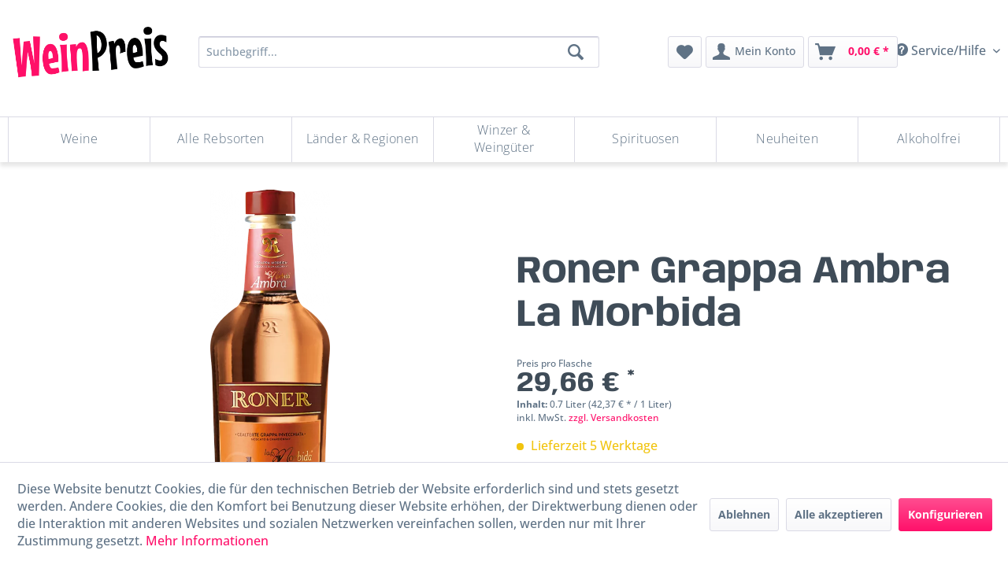

--- FILE ---
content_type: text/html; charset=UTF-8
request_url: https://weinpreis.de/10650/roner-grappa-ambra-la-morbida
body_size: 24966
content:
<!DOCTYPE html> <html class="no-js" lang="de" itemscope="itemscope" itemtype="https://schema.org/WebPage"> <head> <meta charset="utf-8"> <meta name="author" content="" /> <meta name="robots" content="index,follow" /> <meta name="revisit-after" content="15 days" /> <meta name="keywords" content="Eine, elegante, delikate, Cuvée, Muskat, Chardonnay, Bernsteinfarbe, Reifung, kleinen, Eichenfässern, erhält.Der, Grappa, besticht, außergewöhnliche, Geschmeidigkeit, Eleganz., Würzige, Geruchsnoten, Zimt, Van" /> <meta name="description" content="intensiv würziger Duft nach Vanille, harmonisch, gut strukturiert, fein fruchtig im Geschmack, langanhaltend" /> <meta property="og:type" content="product" /> <meta property="og:site_name" content="Weinpreis" /> <meta property="og:url" content="https://weinpreis.de/10650/roner-grappa-ambra-la-morbida" /> <meta property="og:title" content="Roner Grappa Ambra La Morbida" /> <meta property="og:description" content="Eine elegante und delikate Cuvée aus Muskat und Chardonnay, die ihre Bernsteinfarbe durch die Reifung in kleinen Eichenfässern erhält.Der Grappa…" /> <meta property="og:image" content="https://weinpreis.de/media/image/62/84/20/downloadPKy1qL.png" /> <meta property="product:brand" content="Roner" /> <meta property="product:price" content="29,66" /> <meta property="product:product_link" content="https://weinpreis.de/10650/roner-grappa-ambra-la-morbida" /> <meta name="twitter:card" content="product" /> <meta name="twitter:site" content="Weinpreis" /> <meta name="twitter:title" content="Roner Grappa Ambra La Morbida" /> <meta name="twitter:description" content="Eine elegante und delikate Cuvée aus Muskat und Chardonnay, die ihre Bernsteinfarbe durch die Reifung in kleinen Eichenfässern erhält.Der Grappa…" /> <meta name="twitter:image" content="https://weinpreis.de/media/image/62/84/20/downloadPKy1qL.png" /> <meta itemprop="copyrightHolder" content="Weinpreis" /> <meta itemprop="copyrightYear" content="2014" /> <meta itemprop="isFamilyFriendly" content="False" /> <meta itemprop="image" content="https://weinpreis.de/media/image/c4/34/6e/logotype-wp-color4taKftfGSA8fC.png" /> <meta name="viewport" content="width=device-width, initial-scale=1.0"> <meta name="mobile-web-app-capable" content="yes"> <meta name="apple-mobile-web-app-title" content="Weinpreis"> <meta name="apple-mobile-web-app-capable" content="yes"> <meta name="apple-mobile-web-app-status-bar-style" content="default">  <script async src="https://cdn.wein.cc/static/v5/x.js"></script> <script>
// Save data into LocalStorage
window.weinccdata = window.weinccdata || [];
function weincc(){weinccdata.push(arguments);}
weincc({
'command'   : 'clickthrough',
'ttl': '90'
});
</script> <link rel="apple-touch-icon-precomposed" href="https://weinpreis.de/media/image/f7/16/cf/logo-wp-1x1-colorvuUawY905ScSi.png"> <link rel="shortcut icon" href="https://weinpreis.de/media/image/7f/67/24/favicon-wp-colorsr8RiBalmEabp.png"> <meta name="msapplication-navbutton-color" content="#FF106A" /> <meta name="application-name" content="Weinpreis" /> <meta name="msapplication-starturl" content="https://weinpreis.de/" /> <meta name="msapplication-window" content="width=1024;height=768" /> <meta name="msapplication-TileImage" content="https://weinpreis.de/media/image/f7/16/cf/logo-wp-1x1-colorvuUawY905ScSi.png"> <meta name="msapplication-TileColor" content="#FF106A"> <meta name="theme-color" content="#FF106A" /> <link rel="canonical" href="https://weinpreis.de/10650/roner-grappa-ambra-la-morbida" /> <title itemprop="name">Roner Grappa Ambra La Morbida | Weinpreis</title>  <script type="text/javascript">
var et_areas = "10650";
window.etrackerReady = false;
var _etrackerOnReady = [];
_etrackerOnReady.push(function () {
window.etrackerReady = true;
});
</script> <script id="_etLoader" data-block-cookies="true" type="text/javascript" charset="UTF-8" data-secure-code="4EbdLs" src="//code.etracker.com/code/e.js" data-plugin-version="Shopware_1.6.2" async></script>  <link href="/web/cache/1738095540_4c32aa2f0467996ac1772b90313d840a.css" media="all" rel="stylesheet" type="text/css" /> <style> @media screen and (max-width: 78.75em) { .product--box .product--image { /* position: relative; */ } } /* BEGIN: Länder-Kategorie */ .advanced-menu > :nth-child(3) .item--level-1 .menu--list-item-link { font-size:var(--font-size-small); padding:0.1rem; } .advanced-menu > :nth-child(3) .menu--level-0.columns--4 { columns:5 } /* END: Länder-Kategorie */ </style> </head> <body class="is--ctl-detail is--act-index" > <div class="page-wrap"> <noscript class="noscript-main"> <div class="alert is--warning"> <div class="alert--icon"> <i class="icon--element icon--warning"></i> </div> <div class="alert--content"> Um Weinpreis in vollem Umfang nutzen zu k&ouml;nnen, empfehlen wir Ihnen Javascript in Ihrem Browser zu aktiveren. </div> </div> </noscript> <span class="etracker--details" data-article-url="https://weinpreis.de/SwagETracker/getArticleInfo" data-etracker="{&quot;pageName&quot;:&quot;&quot;,&quot;areas&quot;:&quot;10650&quot;,&quot;accountKey&quot;:&quot;4EbdLs&quot;,&quot;customAttributes&quot;:&quot;&quot;,&quot;customTrackingDomain&quot;:null,&quot;trackingDomain&quot;:&quot;\/\/code.etracker.com&quot;,&quot;events&quot;:[{&quot;name&quot;:&quot;viewProduct&quot;,&quot;information&quot;:{&quot;id&quot;:&quot;10650&quot;,&quot;name&quot;:&quot;Roner Grappa Ambra La Morbida&quot;,&quot;category&quot;:[&quot;&quot;],&quot;price&quot;:&quot;29.66&quot;,&quot;pricesArray&quot;:[{&quot;from&quot;:1,&quot;percent&quot;:&quot;0.00&quot;}],&quot;currency&quot;:&quot;EUR&quot;,&quot;variants&quot;:{}},&quot;type&quot;:&quot;send&quot;,&quot;attachId&quot;:null},{&quot;name&quot;:&quot;insertToBasket&quot;,&quot;information&quot;:{&quot;id&quot;:&quot;10650&quot;,&quot;name&quot;:&quot;Roner Grappa Ambra La Morbida&quot;,&quot;category&quot;:[&quot;&quot;],&quot;price&quot;:&quot;29.66&quot;,&quot;pricesArray&quot;:[{&quot;from&quot;:1,&quot;percent&quot;:&quot;0.00&quot;}],&quot;currency&quot;:&quot;EUR&quot;,&quot;variants&quot;:{}},&quot;type&quot;:&quot;attach&quot;,&quot;attachId&quot;:&quot;basketButton&quot;},{&quot;name&quot;:&quot;insertToWatchlist&quot;,&quot;information&quot;:{&quot;id&quot;:&quot;10650&quot;,&quot;name&quot;:&quot;Roner Grappa Ambra La Morbida&quot;,&quot;category&quot;:[&quot;&quot;],&quot;price&quot;:&quot;29.66&quot;,&quot;pricesArray&quot;:[{&quot;from&quot;:1,&quot;percent&quot;:&quot;0.00&quot;}],&quot;currency&quot;:&quot;EUR&quot;,&quot;variants&quot;:{}},&quot;type&quot;:&quot;attach&quot;,&quot;attachId&quot;:&quot;watchlistButton&quot;}],&quot;signalize&quot;:&quot;&quot;,&quot;useArticleNumber&quot;:false,&quot;debugJs&quot;:false,&quot;searchCount&quot;:&quot;0&quot;,&quot;searchterm&quot;:&quot;&quot;,&quot;pluginVersion&quot;:&quot;Shopware_1.6.2&quot;}"</span> <header class="header-main"> <div class="container header--navigation"> <div class="top-bar"> <div class="container block-group"> <nav class="top-bar--navigation block" role="menubar">   <div class="navigation--entry entry--service has--drop-down" role="menuitem" aria-haspopup="true" data-drop-down-menu="true"> <i class="icon--service"></i> Service/Hilfe  <ul class="service--list is--rounded" role="menu"> <li class="service--entry" role="menuitem"> <a class="service--link" href="https://weinpreis.de/widerrufsbelehrung" title="Widerrufsbelehrung" > Widerrufsbelehrung </a> </li> <li class="service--entry" role="menuitem"> <a class="service--link" href="https://weinpreis.de/unsere-agb" title="Unsere AGB" > Unsere AGB </a> </li> <li class="service--entry" role="menuitem"> <a class="service--link" href="https://weinpreis.de/impressum" title="Impressum" > Impressum </a> </li> <li class="service--entry" role="menuitem"> <a class="service--link" href="https://weinpreis.de/privatsphaere-und-datenschutz" title="Privatsphäre und Datenschutz" > Privatsphäre und Datenschutz </a> </li> <li class="service--entry" role="menuitem"> <a class="service--link" href="https://weinpreis.de/lieferinformationen" title="Lieferinformationen" > Lieferinformationen </a> </li> </ul>  </div> </nav> </div> </div> <div class="logo-main block-group" role="banner"> <div class="logo--shop"> <a class="logo--link" href="https://weinpreis.de/" title="Weinpreis - zur Startseite wechseln"> <picture> <source srcset="https://weinpreis.de/media/image/c4/34/6e/logotype-wp-color4taKftfGSA8fC.png" media="(min-width: 78.75em)"> <source srcset="https://weinpreis.de/media/image/c4/34/6e/logotype-wp-color4taKftfGSA8fC.png" media="(min-width: 64em)"> <source srcset="https://weinpreis.de/media/image/c4/34/6e/logotype-wp-color4taKftfGSA8fC.png" media="(min-width: 48em)"> <img srcset="https://weinpreis.de/media/image/c4/34/6e/logotype-wp-color4taKftfGSA8fC.png" alt="Weinpreis - zur Startseite wechseln" /> </picture> </a> </div> </div> <div class="main-search--wrap" data-search="true" aria-haspopup="true" data-minLength="3"> <button id="main-search-toggle-button" class="is--hidden entry--trigger" title="" aria-label=""></button> <form action="/search" method="get" class="main-search--form"> <input type="search" name="sSearch" aria-label="Suchbegriff..." class="main-search--field" autocomplete="off" autocapitalize="off" placeholder="Suchbegriff..." maxlength="30" /> <button type="submit" class="main-search--button" aria-label="Suchen"> <i class="icon--search"></i> <span class="main-search--text">Suchen</span> </button> <div class="form--ajax-loader">&nbsp;</div> </form> <div class="main-search--results"></div> </div> <nav class="shop--navigation"> <ul class="navigation--list" role="menubar"> <li class="navigation--entry entry--menu-left" role="menuitem"> <a class="entry--link entry--trigger btn is--icon-left" href="#offcanvas--left" data-offcanvas="true" data-offCanvasSelector=".sidebar-main" aria-label="Menü"> <i class="icon--menu"></i> Menü </a> </li> <li class="navigation--entry entry--search" role="menuitem"> <label for="main-search-toggle-button" class="btn entry--link entry--trigger" href="#show-hide--search" title="Suche anzeigen / schließen" aria-label="Suche anzeigen / schließen"> <i class="icon--search"></i> <span class="search--display">Suchen</span> </label> </li> 
    <li class="navigation--entry entry--notepad" role="menuitem">
        
        <a href="https://weinpreis.de/note" title="Merkzettel" aria-label="Merkzettel" class="btn">
            <i class="icon--heart"></i>
                    </a>
    </li>




    <li class="navigation--entry entry--account"
        role="menuitem"
        data-offcanvas="true"
        data-offCanvasSelector=".account--dropdown-navigation">
        
            <a href="https://weinpreis.de/account"
               title="Mein Konto"
               aria-label="Mein Konto"
               class="btn is--icon-left entry--link account--link">
                <i class="icon--account"></i>
                                    <span class="account--display">
                        Mein Konto
                    </span>
                            </a>
        

            </li>




    <li class="navigation--entry entry--cart" role="menuitem">
        
        <a class="btn is--icon-left cart--link" href="https://weinpreis.de/checkout/cart" title="Warenkorb" aria-label="Warenkorb">
            <span class="cart--display">
                                    Warenkorb
                            </span>

            <span class="badge is--primary is--minimal cart--quantity is--hidden">0</span>

            <i class="icon--basket"></i>

            <span class="cart--amount">
                0,00&nbsp;&euro; *
            </span>
        </a>
        <div class="ajax-loader">&nbsp;</div>
    </li>



 </ul> </nav> </div> </header> <div class="container--ajax-cart" data-collapse-cart="true" data-displayMode="offcanvas"></div> <nav class="navigation-main"> <div class="container" data-menu-scroller="false" data-listSelector=".navigation--list.container" data-viewPortSelector=".navigation--list-wrapper"> <div class="navigation--list-wrapper"> <ul class="navigation--list container" role="menubar" itemscope="itemscope" itemtype="https://schema.org/SiteNavigationElement"> <li class="navigation--entry" role="menuitem"><a class="navigation--link" href="https://weinpreis.de/weine" title="Weine" aria-label="Weine" itemprop="url"><span itemprop="name">Weine</span></a></li><li class="navigation--entry" role="menuitem"><a class="navigation--link" href="https://weinpreis.de/alle-rebsorten" title="Alle Rebsorten" aria-label="Alle Rebsorten" itemprop="url"><span itemprop="name">Alle Rebsorten</span></a></li><li class="navigation--entry" role="menuitem"><a class="navigation--link" href="https://weinpreis.de/laender-regionen" title="Länder & Regionen" aria-label="Länder & Regionen" itemprop="url"><span itemprop="name">Länder & Regionen</span></a></li><li class="navigation--entry" role="menuitem"><a class="navigation--link" href="https://weinpreis.de/winzer-weingueter" title="Winzer & Weingüter" aria-label="Winzer & Weingüter" itemprop="url"><span itemprop="name">Winzer & Weingüter</span></a></li><li class="navigation--entry" role="menuitem"><a class="navigation--link" href="https://weinpreis.de/spirituosen" title="Spirituosen" aria-label="Spirituosen" itemprop="url"><span itemprop="name">Spirituosen</span></a></li><li class="navigation--entry" role="menuitem"><a class="navigation--link" href="https://weinpreis.de/neuheiten" title="Neuheiten" aria-label="Neuheiten" itemprop="url"><span itemprop="name">Neuheiten</span></a></li><li class="navigation--entry" role="menuitem"><a class="navigation--link" href="https://weinpreis.de/alkoholfrei" title="Alkoholfrei" aria-label="Alkoholfrei" itemprop="url"><span itemprop="name">Alkoholfrei</span></a></li> </ul> </div> <div class="advanced-menu" data-advanced-menu="true" data-hoverDelay="250"> <div class="menu--container"> <div class="button-container"> <a href="https://weinpreis.de/weine" class="button--category" aria-label="Zur Kategorie Weine" title="Zur Kategorie Weine"> <i class="icon--arrow-right"></i> Zur Kategorie Weine </a> <span class="button--close"> <i class="icon--cross"></i> </span> </div> <div class="content--wrapper has--content"> <ul class="menu--list menu--level-0 columns--4" style="width: 100%;"> <li class="menu--list-item item--level-0" style="width: 100%"> <a href="https://weinpreis.de/weine/alle-weine" class="menu--list-item-link" aria-label="Alle Weine" title="Alle Weine">Alle Weine</a> <ul class="menu--list menu--level-1 columns--4"> <li class="menu--list-item item--level-1"> <a href="https://weinpreis.de/weine/alle-weine/weisswein" class="menu--list-item-link" aria-label="Weißwein" title="Weißwein">Weißwein</a> </li> <li class="menu--list-item item--level-1"> <a href="https://weinpreis.de/weine/alle-weine/rosewein" class="menu--list-item-link" aria-label="Roséwein" title="Roséwein">Roséwein</a> </li> <li class="menu--list-item item--level-1"> <a href="https://weinpreis.de/weine/alle-weine/rotwein" class="menu--list-item-link" aria-label="Rotwein" title="Rotwein">Rotwein</a> </li> <li class="menu--list-item item--level-1"> <a href="https://weinpreis.de/weine/alle-weine/bio-weine" class="menu--list-item-link" aria-label="Bio-Weine" title="Bio-Weine">Bio-Weine</a> </li> <li class="menu--list-item item--level-1"> <a href="https://weinpreis.de/weine/alle-weine/vegane-weine" class="menu--list-item-link" aria-label="Vegane Weine" title="Vegane Weine">Vegane Weine</a> </li> <li class="menu--list-item item--level-1"> <a href="https://weinpreis.de/weine/alle-weine/gespritete-weine" class="menu--list-item-link" aria-label="Gespritete Weine" title="Gespritete Weine">Gespritete Weine</a> </li> <li class="menu--list-item item--level-1"> <a href="https://weinpreis.de/weine/alle-weine/alkoholfreie-weine" class="menu--list-item-link" aria-label="Alkoholfreie Weine" title="Alkoholfreie Weine">Alkoholfreie Weine</a> </li> </ul> </li> <li class="menu--list-item item--level-0" style="width: 100%"> <a href="https://weinpreis.de/weine/sprudelnd" class="menu--list-item-link" aria-label="Sprudelnd" title="Sprudelnd">Sprudelnd</a> <ul class="menu--list menu--level-1 columns--4"> <li class="menu--list-item item--level-1"> <a href="https://weinpreis.de/weine/sprudelnd/champagner" class="menu--list-item-link" aria-label="Champagner" title="Champagner">Champagner</a> </li> <li class="menu--list-item item--level-1"> <a href="https://weinpreis.de/weine/sprudelnd/cremant" class="menu--list-item-link" aria-label="Crémant" title="Crémant">Crémant</a> </li> <li class="menu--list-item item--level-1"> <a href="https://weinpreis.de/weine/sprudelnd/sekt" class="menu--list-item-link" aria-label="Sekt" title="Sekt">Sekt</a> </li> <li class="menu--list-item item--level-1"> <a href="https://weinpreis.de/weine/sprudelnd/cava" class="menu--list-item-link" aria-label="Cava" title="Cava">Cava</a> </li> <li class="menu--list-item item--level-1"> <a href="https://weinpreis.de/weine/sprudelnd/cap-classique" class="menu--list-item-link" aria-label="Cap Classique" title="Cap Classique">Cap Classique</a> </li> <li class="menu--list-item item--level-1"> <a href="https://weinpreis.de/weine/sprudelnd/franciacorta" class="menu--list-item-link" aria-label="Franciacorta" title="Franciacorta">Franciacorta</a> </li> <li class="menu--list-item item--level-1"> <a href="https://weinpreis.de/weine/sprudelnd/prosecco" class="menu--list-item-link" aria-label="Prosecco" title="Prosecco">Prosecco</a> </li> <li class="menu--list-item item--level-1"> <a href="https://weinpreis.de/weine/sprudelnd/lambrusco" class="menu--list-item-link" aria-label="Lambrusco" title="Lambrusco">Lambrusco</a> </li> <li class="menu--list-item item--level-1"> <a href="https://weinpreis.de/weine/sprudelnd/spumante" class="menu--list-item-link" aria-label="Spumante" title="Spumante">Spumante</a> </li> <li class="menu--list-item item--level-1"> <a href="https://weinpreis.de/weine/sprudelnd/frizzante" class="menu--list-item-link" aria-label="Frizzante" title="Frizzante">Frizzante</a> </li> <li class="menu--list-item item--level-1"> <a href="https://weinpreis.de/weine/sprudelnd/perlwein" class="menu--list-item-link" aria-label="Perlwein" title="Perlwein">Perlwein</a> </li> <li class="menu--list-item item--level-1"> <a href="https://weinpreis.de/weine/sprudelnd/alkoholfreier-schaumwein" class="menu--list-item-link" aria-label="Alkoholfreier Schaumwein" title="Alkoholfreier Schaumwein">Alkoholfreier Schaumwein</a> </li> <li class="menu--list-item item--level-1"> <a href="https://weinpreis.de/weine/sprudelnd/andere-schaumweine" class="menu--list-item-link" aria-label="Andere Schaumweine" title="Andere Schaumweine">Andere Schaumweine</a> </li> </ul> </li> <li class="menu--list-item item--level-0" style="width: 100%"> <a href="https://weinpreis.de/weine/geschmack" class="menu--list-item-link" aria-label="Geschmack" title="Geschmack">Geschmack</a> <ul class="menu--list menu--level-1 columns--4"> <li class="menu--list-item item--level-1"> <a href="https://weinpreis.de/weine/geschmack/trocken" class="menu--list-item-link" aria-label="Trocken" title="Trocken">Trocken</a> </li> <li class="menu--list-item item--level-1"> <a href="https://weinpreis.de/weine/geschmack/halbtrocken" class="menu--list-item-link" aria-label="Halbtrocken" title="Halbtrocken">Halbtrocken</a> </li> <li class="menu--list-item item--level-1"> <a href="https://weinpreis.de/weine/geschmack/suess" class="menu--list-item-link" aria-label="Süß" title="Süß">Süß</a> </li> </ul> </li> </ul> </div> </div> <div class="menu--container"> <div class="button-container"> <a href="https://weinpreis.de/alle-rebsorten" class="button--category" aria-label="Zur Kategorie Alle Rebsorten" title="Zur Kategorie Alle Rebsorten"> <i class="icon--arrow-right"></i> Zur Kategorie Alle Rebsorten </a> <span class="button--close"> <i class="icon--cross"></i> </span> </div> <div class="content--wrapper has--content"> <ul class="menu--list menu--level-0 columns--4" style="width: 100%;"> <li class="menu--list-item item--level-0" style="width: 100%"> <a href="https://weinpreis.de/alle-rebsorten/a" class="menu--list-item-link" aria-label="A" title="A">A</a> <ul class="menu--list menu--level-1 columns--4"> <li class="menu--list-item item--level-1"> <a href="https://weinpreis.de/alle-rebsorten/a/aglianico" class="menu--list-item-link" aria-label="Aglianico" title="Aglianico">Aglianico</a> </li> <li class="menu--list-item item--level-1"> <a href="https://weinpreis.de/alle-rebsorten/a/airen" class="menu--list-item-link" aria-label="Airen" title="Airen">Airen</a> </li> <li class="menu--list-item item--level-1"> <a href="https://weinpreis.de/alle-rebsorten/a/albarino-alvarinho" class="menu--list-item-link" aria-label="Albariño / Alvarinho" title="Albariño / Alvarinho">Albariño / Alvarinho</a> </li> <li class="menu--list-item item--level-1"> <a href="https://weinpreis.de/alle-rebsorten/a/alfrocheiro" class="menu--list-item-link" aria-label="Alfrocheiro" title="Alfrocheiro">Alfrocheiro</a> </li> <li class="menu--list-item item--level-1"> <a href="https://weinpreis.de/alle-rebsorten/a/alicante" class="menu--list-item-link" aria-label="Alicante" title="Alicante">Alicante</a> </li> <li class="menu--list-item item--level-1"> <a href="https://weinpreis.de/alle-rebsorten/a/alicante-bouschet" class="menu--list-item-link" aria-label="Alicante Bouschet" title="Alicante Bouschet">Alicante Bouschet</a> </li> <li class="menu--list-item item--level-1"> <a href="https://weinpreis.de/alle-rebsorten/a/aligote" class="menu--list-item-link" aria-label="Aligoté" title="Aligoté">Aligoté</a> </li> <li class="menu--list-item item--level-1"> <a href="https://weinpreis.de/alle-rebsorten/a/antao-vaz" class="menu--list-item-link" aria-label="Antão Vaz" title="Antão Vaz">Antão Vaz</a> </li> <li class="menu--list-item item--level-1"> <a href="https://weinpreis.de/alle-rebsorten/a/aragonez" class="menu--list-item-link" aria-label="Aragonez" title="Aragonez">Aragonez</a> </li> <li class="menu--list-item item--level-1"> <a href="https://weinpreis.de/alle-rebsorten/a/areni" class="menu--list-item-link" aria-label="Areni" title="Areni">Areni</a> </li> <li class="menu--list-item item--level-1"> <a href="https://weinpreis.de/alle-rebsorten/a/arinto" class="menu--list-item-link" aria-label="Arinto" title="Arinto">Arinto</a> </li> <li class="menu--list-item item--level-1"> <a href="https://weinpreis.de/alle-rebsorten/a/arneis" class="menu--list-item-link" aria-label="Arneis" title="Arneis">Arneis</a> </li> <li class="menu--list-item item--level-1"> <a href="https://weinpreis.de/alle-rebsorten/a/arrufiac" class="menu--list-item-link" aria-label="Arrufiac" title="Arrufiac">Arrufiac</a> </li> <li class="menu--list-item item--level-1"> <a href="https://weinpreis.de/alle-rebsorten/a/auxerrois" class="menu--list-item-link" aria-label="Auxerrois" title="Auxerrois">Auxerrois</a> </li> <li class="menu--list-item item--level-1"> <a href="https://weinpreis.de/alle-rebsorten/a/azal" class="menu--list-item-link" aria-label="Azal" title="Azal">Azal</a> </li> <li class="menu--list-item item--level-1"> <a href="https://weinpreis.de/alle-rebsorten/a/azal-tinto" class="menu--list-item-link" aria-label="Azal Tinto" title="Azal Tinto">Azal Tinto</a> </li> </ul> </li> <li class="menu--list-item item--level-0" style="width: 100%"> <a href="https://weinpreis.de/alle-rebsorten/b" class="menu--list-item-link" aria-label="B" title="B">B</a> <ul class="menu--list menu--level-1 columns--4"> <li class="menu--list-item item--level-1"> <a href="https://weinpreis.de/alle-rebsorten/b/bacchus" class="menu--list-item-link" aria-label="Bacchus" title="Bacchus">Bacchus</a> </li> <li class="menu--list-item item--level-1"> <a href="https://weinpreis.de/alle-rebsorten/b/baga" class="menu--list-item-link" aria-label="Baga" title="Baga">Baga</a> </li> <li class="menu--list-item item--level-1"> <a href="https://weinpreis.de/alle-rebsorten/b/barbera" class="menu--list-item-link" aria-label="Barbera" title="Barbera">Barbera</a> </li> <li class="menu--list-item item--level-1"> <a href="https://weinpreis.de/alle-rebsorten/b/bianchetta" class="menu--list-item-link" aria-label="Bianchetta" title="Bianchetta">Bianchetta</a> </li> <li class="menu--list-item item--level-1"> <a href="https://weinpreis.de/alle-rebsorten/b/bical" class="menu--list-item-link" aria-label="Bical" title="Bical">Bical</a> </li> <li class="menu--list-item item--level-1"> <a href="https://weinpreis.de/alle-rebsorten/b/blaufraenkisch" class="menu--list-item-link" aria-label="Blaufränkisch" title="Blaufränkisch">Blaufränkisch</a> </li> <li class="menu--list-item item--level-1"> <a href="https://weinpreis.de/alle-rebsorten/b/bobal" class="menu--list-item-link" aria-label="Bobal" title="Bobal">Bobal</a> </li> <li class="menu--list-item item--level-1"> <a href="https://weinpreis.de/alle-rebsorten/b/bonarda" class="menu--list-item-link" aria-label="Bonarda" title="Bonarda">Bonarda</a> </li> <li class="menu--list-item item--level-1"> <a href="https://weinpreis.de/alle-rebsorten/b/borracal" class="menu--list-item-link" aria-label="Borracal" title="Borracal">Borracal</a> </li> <li class="menu--list-item item--level-1"> <a href="https://weinpreis.de/alle-rebsorten/b/bourboulenc" class="menu--list-item-link" aria-label="Bourboulenc" title="Bourboulenc">Bourboulenc</a> </li> <li class="menu--list-item item--level-1"> <a href="https://weinpreis.de/alle-rebsorten/b/bovale" class="menu--list-item-link" aria-label="Bovale" title="Bovale">Bovale</a> </li> <li class="menu--list-item item--level-1"> <a href="https://weinpreis.de/alle-rebsorten/b/bukettraube" class="menu--list-item-link" aria-label="Bukettraube" title="Bukettraube">Bukettraube</a> </li> </ul> </li> <li class="menu--list-item item--level-0" style="width: 100%"> <a href="https://weinpreis.de/alle-rebsorten/c" class="menu--list-item-link" aria-label="C" title="C">C</a> <ul class="menu--list menu--level-1 columns--4"> <li class="menu--list-item item--level-1"> <a href="https://weinpreis.de/alle-rebsorten/c/cabernet-dorsa" class="menu--list-item-link" aria-label="Cabernet Dorsa" title="Cabernet Dorsa">Cabernet Dorsa</a> </li> <li class="menu--list-item item--level-1"> <a href="https://weinpreis.de/alle-rebsorten/c/cabernet-franc" class="menu--list-item-link" aria-label="Cabernet Franc" title="Cabernet Franc">Cabernet Franc</a> </li> <li class="menu--list-item item--level-1"> <a href="https://weinpreis.de/alle-rebsorten/c/cabernet-sauvignon" class="menu--list-item-link" aria-label="Cabernet Sauvignon" title="Cabernet Sauvignon">Cabernet Sauvignon</a> </li> <li class="menu--list-item item--level-1"> <a href="https://weinpreis.de/alle-rebsorten/c/caino" class="menu--list-item-link" aria-label="Caíño" title="Caíño">Caíño</a> </li> <li class="menu--list-item item--level-1"> <a href="https://weinpreis.de/alle-rebsorten/c/caladoc" class="menu--list-item-link" aria-label="Caladoc" title="Caladoc">Caladoc</a> </li> <li class="menu--list-item item--level-1"> <a href="https://weinpreis.de/alle-rebsorten/c/callet" class="menu--list-item-link" aria-label="Callet" title="Callet">Callet</a> </li> <li class="menu--list-item item--level-1"> <a href="https://weinpreis.de/alle-rebsorten/c/canaiolo" class="menu--list-item-link" aria-label="Canaiolo" title="Canaiolo">Canaiolo</a> </li> <li class="menu--list-item item--level-1"> <a href="https://weinpreis.de/alle-rebsorten/c/cannonau" class="menu--list-item-link" aria-label="Cannonau" title="Cannonau">Cannonau</a> </li> <li class="menu--list-item item--level-1"> <a href="https://weinpreis.de/alle-rebsorten/c/carignan" class="menu--list-item-link" aria-label="Carignan" title="Carignan">Carignan</a> </li> <li class="menu--list-item item--level-1"> <a href="https://weinpreis.de/alle-rebsorten/c/carmenere" class="menu--list-item-link" aria-label="Carménère" title="Carménère">Carménère</a> </li> <li class="menu--list-item item--level-1"> <a href="https://weinpreis.de/alle-rebsorten/c/carricante" class="menu--list-item-link" aria-label="Carricante" title="Carricante">Carricante</a> </li> <li class="menu--list-item item--level-1"> <a href="https://weinpreis.de/alle-rebsorten/c/castelao" class="menu--list-item-link" aria-label="Castelão" title="Castelão">Castelão</a> </li> <li class="menu--list-item item--level-1"> <a href="https://weinpreis.de/alle-rebsorten/c/catarratto" class="menu--list-item-link" aria-label="Catarratto" title="Catarratto">Catarratto</a> </li> <li class="menu--list-item item--level-1"> <a href="https://weinpreis.de/alle-rebsorten/c/cencibel" class="menu--list-item-link" aria-label="Cencibel" title="Cencibel">Cencibel</a> </li> <li class="menu--list-item item--level-1"> <a href="https://weinpreis.de/alle-rebsorten/c/cerceal-branco" class="menu--list-item-link" aria-label="Cerceal Branco" title="Cerceal Branco">Cerceal Branco</a> </li> <li class="menu--list-item item--level-1"> <a href="https://weinpreis.de/alle-rebsorten/c/cesanese" class="menu--list-item-link" aria-label="Cesanese" title="Cesanese">Cesanese</a> </li> <li class="menu--list-item item--level-1"> <a href="https://weinpreis.de/alle-rebsorten/c/chardonnay" class="menu--list-item-link" aria-label="Chardonnay" title="Chardonnay">Chardonnay</a> </li> <li class="menu--list-item item--level-1"> <a href="https://weinpreis.de/alle-rebsorten/c/chenin-blanc" class="menu--list-item-link" aria-label="Chenin Blanc" title="Chenin Blanc">Chenin Blanc</a> </li> <li class="menu--list-item item--level-1"> <a href="https://weinpreis.de/alle-rebsorten/c/ciliegiolo" class="menu--list-item-link" aria-label="Ciliegiolo" title="Ciliegiolo">Ciliegiolo</a> </li> <li class="menu--list-item item--level-1"> <a href="https://weinpreis.de/alle-rebsorten/c/cinsault" class="menu--list-item-link" aria-label="Cinsault" title="Cinsault">Cinsault</a> </li> <li class="menu--list-item item--level-1"> <a href="https://weinpreis.de/alle-rebsorten/c/clairette" class="menu--list-item-link" aria-label="Clairette" title="Clairette">Clairette</a> </li> <li class="menu--list-item item--level-1"> <a href="https://weinpreis.de/alle-rebsorten/c/codega" class="menu--list-item-link" aria-label="Códega" title="Códega">Códega</a> </li> <li class="menu--list-item item--level-1"> <a href="https://weinpreis.de/alle-rebsorten/c/colombard" class="menu--list-item-link" aria-label="Colombard" title="Colombard">Colombard</a> </li> <li class="menu--list-item item--level-1"> <a href="https://weinpreis.de/alle-rebsorten/c/colorino" class="menu--list-item-link" aria-label="Colorino" title="Colorino">Colorino</a> </li> <li class="menu--list-item item--level-1"> <a href="https://weinpreis.de/alle-rebsorten/c/cortese" class="menu--list-item-link" aria-label="Cortese" title="Cortese">Cortese</a> </li> <li class="menu--list-item item--level-1"> <a href="https://weinpreis.de/alle-rebsorten/c/corvina" class="menu--list-item-link" aria-label="Corvina" title="Corvina">Corvina</a> </li> <li class="menu--list-item item--level-1"> <a href="https://weinpreis.de/alle-rebsorten/c/corvinone" class="menu--list-item-link" aria-label="Corvinone" title="Corvinone">Corvinone</a> </li> <li class="menu--list-item item--level-1"> <a href="https://weinpreis.de/alle-rebsorten/c/cournoise" class="menu--list-item-link" aria-label="Cournoise" title="Cournoise">Cournoise</a> </li> </ul> </li> <li class="menu--list-item item--level-0" style="width: 100%"> <a href="https://weinpreis.de/alle-rebsorten/d" class="menu--list-item-link" aria-label="D" title="D">D</a> <ul class="menu--list menu--level-1 columns--4"> <li class="menu--list-item item--level-1"> <a href="https://weinpreis.de/alle-rebsorten/d/dolcetto" class="menu--list-item-link" aria-label="Dolcetto" title="Dolcetto">Dolcetto</a> </li> <li class="menu--list-item item--level-1"> <a href="https://weinpreis.de/alle-rebsorten/d/dona-branca" class="menu--list-item-link" aria-label="Dona Branca" title="Dona Branca">Dona Branca</a> </li> <li class="menu--list-item item--level-1"> <a href="https://weinpreis.de/alle-rebsorten/d/dornfelder" class="menu--list-item-link" aria-label="Dornfelder" title="Dornfelder">Dornfelder</a> </li> <li class="menu--list-item item--level-1"> <a href="https://weinpreis.de/alle-rebsorten/d/drupeggio" class="menu--list-item-link" aria-label="Drupeggio" title="Drupeggio">Drupeggio</a> </li> <li class="menu--list-item item--level-1"> <a href="https://weinpreis.de/alle-rebsorten/d/dunkelfelder" class="menu--list-item-link" aria-label="Dunkelfelder" title="Dunkelfelder">Dunkelfelder</a> </li> <li class="menu--list-item item--level-1"> <a href="https://weinpreis.de/alle-rebsorten/d/durif" class="menu--list-item-link" aria-label="Durif" title="Durif">Durif</a> </li> </ul> </li> <li class="menu--list-item item--level-0" style="width: 100%"> <a href="https://weinpreis.de/alle-rebsorten/e" class="menu--list-item-link" aria-label="E" title="E">E</a> <ul class="menu--list menu--level-1 columns--4"> <li class="menu--list-item item--level-1"> <a href="https://weinpreis.de/alle-rebsorten/e/elbling" class="menu--list-item-link" aria-label="Elbling" title="Elbling">Elbling</a> </li> <li class="menu--list-item item--level-1"> <a href="https://weinpreis.de/alle-rebsorten/e/encruzado" class="menu--list-item-link" aria-label="Encruzado" title="Encruzado">Encruzado</a> </li> <li class="menu--list-item item--level-1"> <a href="https://weinpreis.de/alle-rebsorten/e/esgana-cao" class="menu--list-item-link" aria-label="Esgana Cão" title="Esgana Cão">Esgana Cão</a> </li> <li class="menu--list-item item--level-1"> <a href="https://weinpreis.de/alle-rebsorten/e/espadeiro" class="menu--list-item-link" aria-label="Espadeiro" title="Espadeiro">Espadeiro</a> </li> </ul> </li> <li class="menu--list-item item--level-0" style="width: 100%"> <a href="https://weinpreis.de/alle-rebsorten/f" class="menu--list-item-link" aria-label="F" title="F">F</a> <ul class="menu--list menu--level-1 columns--4"> <li class="menu--list-item item--level-1"> <a href="https://weinpreis.de/alle-rebsorten/f/falanghina" class="menu--list-item-link" aria-label="Falanghina" title="Falanghina">Falanghina</a> </li> <li class="menu--list-item item--level-1"> <a href="https://weinpreis.de/alle-rebsorten/f/fernao-pires" class="menu--list-item-link" aria-label="Fernão Pires" title="Fernão Pires">Fernão Pires</a> </li> <li class="menu--list-item item--level-1"> <a href="https://weinpreis.de/alle-rebsorten/f/fiano" class="menu--list-item-link" aria-label="Fiano" title="Fiano">Fiano</a> </li> <li class="menu--list-item item--level-1"> <a href="https://weinpreis.de/alle-rebsorten/f/fogoneu" class="menu--list-item-link" aria-label="Fogoneu" title="Fogoneu">Fogoneu</a> </li> <li class="menu--list-item item--level-1"> <a href="https://weinpreis.de/alle-rebsorten/f/folle-blanche" class="menu--list-item-link" aria-label="Folle Blanche" title="Folle Blanche">Folle Blanche</a> </li> <li class="menu--list-item item--level-1"> <a href="https://weinpreis.de/alle-rebsorten/f/frappato" class="menu--list-item-link" aria-label="Frappato" title="Frappato">Frappato</a> </li> <li class="menu--list-item item--level-1"> <a href="https://weinpreis.de/alle-rebsorten/f/fruehburgunder" class="menu--list-item-link" aria-label="Frühburgunder" title="Frühburgunder">Frühburgunder</a> </li> <li class="menu--list-item item--level-1"> <a href="https://weinpreis.de/alle-rebsorten/f/furmint" class="menu--list-item-link" aria-label="Furmint" title="Furmint">Furmint</a> </li> </ul> </li> <li class="menu--list-item item--level-0" style="width: 100%"> <a href="https://weinpreis.de/alle-rebsorten/g" class="menu--list-item-link" aria-label="G" title="G">G</a> <ul class="menu--list menu--level-1 columns--4"> <li class="menu--list-item item--level-1"> <a href="https://weinpreis.de/alle-rebsorten/g/gaglioppo" class="menu--list-item-link" aria-label="Gaglioppo" title="Gaglioppo">Gaglioppo</a> </li> <li class="menu--list-item item--level-1"> <a href="https://weinpreis.de/alle-rebsorten/g/gamay" class="menu--list-item-link" aria-label="Gamay" title="Gamay">Gamay</a> </li> <li class="menu--list-item item--level-1"> <a href="https://weinpreis.de/alle-rebsorten/g/garganega" class="menu--list-item-link" aria-label="Garganega" title="Garganega">Garganega</a> </li> <li class="menu--list-item item--level-1"> <a href="https://weinpreis.de/alle-rebsorten/g/garnacha" class="menu--list-item-link" aria-label="Garnacha" title="Garnacha">Garnacha</a> </li> <li class="menu--list-item item--level-1"> <a href="https://weinpreis.de/alle-rebsorten/g/garnacha-blanca" class="menu--list-item-link" aria-label="Garnacha Blanca" title="Garnacha Blanca">Garnacha Blanca</a> </li> <li class="menu--list-item item--level-1"> <a href="https://weinpreis.de/alle-rebsorten/g/gelber-muskateller" class="menu--list-item-link" aria-label="Gelber Muskateller" title="Gelber Muskateller">Gelber Muskateller</a> </li> <li class="menu--list-item item--level-1"> <a href="https://weinpreis.de/alle-rebsorten/g/gewuerztraminer" class="menu--list-item-link" aria-label="Gewürztraminer" title="Gewürztraminer">Gewürztraminer</a> </li> <li class="menu--list-item item--level-1"> <a href="https://weinpreis.de/alle-rebsorten/g/giro-ros" class="menu--list-item-link" aria-label="Giró Ros" title="Giró Ros">Giró Ros</a> </li> <li class="menu--list-item item--level-1"> <a href="https://weinpreis.de/alle-rebsorten/g/glera" class="menu--list-item-link" aria-label="Glera" title="Glera">Glera</a> </li> <li class="menu--list-item item--level-1"> <a href="https://weinpreis.de/alle-rebsorten/g/godello" class="menu--list-item-link" aria-label="Godello" title="Godello">Godello</a> </li> <li class="menu--list-item item--level-1"> <a href="https://weinpreis.de/alle-rebsorten/g/graciano" class="menu--list-item-link" aria-label="Graciano" title="Graciano">Graciano</a> </li> <li class="menu--list-item item--level-1"> <a href="https://weinpreis.de/alle-rebsorten/g/grauburgunder" class="menu--list-item-link" aria-label="Grauburgunder" title="Grauburgunder">Grauburgunder</a> </li> <li class="menu--list-item item--level-1"> <a href="https://weinpreis.de/alle-rebsorten/g/grecanico" class="menu--list-item-link" aria-label="Grecanico" title="Grecanico">Grecanico</a> </li> <li class="menu--list-item item--level-1"> <a href="https://weinpreis.de/alle-rebsorten/g/grechetto" class="menu--list-item-link" aria-label="Grechetto" title="Grechetto">Grechetto</a> </li> <li class="menu--list-item item--level-1"> <a href="https://weinpreis.de/alle-rebsorten/g/greco" class="menu--list-item-link" aria-label="Greco" title="Greco">Greco</a> </li> <li class="menu--list-item item--level-1"> <a href="https://weinpreis.de/alle-rebsorten/g/grenache" class="menu--list-item-link" aria-label="Grenache" title="Grenache">Grenache</a> </li> <li class="menu--list-item item--level-1"> <a href="https://weinpreis.de/alle-rebsorten/g/grenache-blanc" class="menu--list-item-link" aria-label="Grenache Blanc" title="Grenache Blanc">Grenache Blanc</a> </li> <li class="menu--list-item item--level-1"> <a href="https://weinpreis.de/alle-rebsorten/g/grenache-gris" class="menu--list-item-link" aria-label="Grenache Gris" title="Grenache Gris">Grenache Gris</a> </li> <li class="menu--list-item item--level-1"> <a href="https://weinpreis.de/alle-rebsorten/g/grillo" class="menu--list-item-link" aria-label="Grillo" title="Grillo">Grillo</a> </li> <li class="menu--list-item item--level-1"> <a href="https://weinpreis.de/alle-rebsorten/g/grolleau" class="menu--list-item-link" aria-label="Grolleau" title="Grolleau">Grolleau</a> </li> <li class="menu--list-item item--level-1"> <a href="https://weinpreis.de/alle-rebsorten/g/groppello" class="menu--list-item-link" aria-label="Groppello" title="Groppello">Groppello</a> </li> <li class="menu--list-item item--level-1"> <a href="https://weinpreis.de/alle-rebsorten/g/gros-manseng" class="menu--list-item-link" aria-label="Gros Manseng" title="Gros Manseng">Gros Manseng</a> </li> <li class="menu--list-item item--level-1"> <a href="https://weinpreis.de/alle-rebsorten/g/gruener-veltiner" class="menu--list-item-link" aria-label="Grüner Veltiner" title="Grüner Veltiner">Grüner Veltiner</a> </li> <li class="menu--list-item item--level-1"> <a href="https://weinpreis.de/alle-rebsorten/g/gutedel" class="menu--list-item-link" aria-label="Gutedel " title="Gutedel ">Gutedel </a> </li> </ul> </li> <li class="menu--list-item item--level-0" style="width: 100%"> <a href="https://weinpreis.de/alle-rebsorten/h" class="menu--list-item-link" aria-label="H" title="H">H</a> <ul class="menu--list menu--level-1 columns--4"> <li class="menu--list-item item--level-1"> <a href="https://weinpreis.de/alle-rebsorten/h/harslevelue" class="menu--list-item-link" aria-label="Harslevelü" title="Harslevelü">Harslevelü</a> </li> </ul> </li> <li class="menu--list-item item--level-0" style="width: 100%"> <a href="https://weinpreis.de/alle-rebsorten/i" class="menu--list-item-link" aria-label="I" title="I">I</a> <ul class="menu--list menu--level-1 columns--4"> <li class="menu--list-item item--level-1"> <a href="https://weinpreis.de/alle-rebsorten/i/inzolia" class="menu--list-item-link" aria-label="Inzolia" title="Inzolia">Inzolia</a> </li> </ul> </li> <li class="menu--list-item item--level-0" style="width: 100%"> <a href="https://weinpreis.de/alle-rebsorten/j" class="menu--list-item-link" aria-label="J" title="J">J</a> <ul class="menu--list menu--level-1 columns--4"> <li class="menu--list-item item--level-1"> <a href="https://weinpreis.de/alle-rebsorten/j/jaen" class="menu--list-item-link" aria-label="Jaen" title="Jaen">Jaen</a> </li> </ul> </li> <li class="menu--list-item item--level-0" style="width: 100%"> <a href="https://weinpreis.de/alle-rebsorten/k" class="menu--list-item-link" aria-label="K" title="K">K</a> <ul class="menu--list menu--level-1 columns--4"> <li class="menu--list-item item--level-1"> <a href="https://weinpreis.de/alle-rebsorten/k/kerner" class="menu--list-item-link" aria-label="Kerner" title="Kerner">Kerner</a> </li> </ul> </li> <li class="menu--list-item item--level-0" style="width: 100%"> <a href="https://weinpreis.de/alle-rebsorten/l" class="menu--list-item-link" aria-label="L" title="L">L</a> <ul class="menu--list menu--level-1 columns--4"> <li class="menu--list-item item--level-1"> <a href="https://weinpreis.de/alle-rebsorten/l/lacrima-di-morro-d-alba" class="menu--list-item-link" aria-label="Lacrima di Morro d&#039;Alba" title="Lacrima di Morro d&#039;Alba">Lacrima di Morro d'Alba</a> </li> <li class="menu--list-item item--level-1"> <a href="https://weinpreis.de/alle-rebsorten/l/lagrein" class="menu--list-item-link" aria-label="Lagrein" title="Lagrein">Lagrein</a> </li> <li class="menu--list-item item--level-1"> <a href="https://weinpreis.de/alle-rebsorten/l/lambrusco-grasparossa" class="menu--list-item-link" aria-label="Lambrusco Grasparossa" title="Lambrusco Grasparossa">Lambrusco Grasparossa</a> </li> <li class="menu--list-item item--level-1"> <a href="https://weinpreis.de/alle-rebsorten/l/lemberger" class="menu--list-item-link" aria-label="Lemberger" title="Lemberger">Lemberger</a> </li> <li class="menu--list-item item--level-1"> <a href="https://weinpreis.de/alle-rebsorten/l/listan-blanco" class="menu--list-item-link" aria-label="Listán Blanco" title="Listán Blanco">Listán Blanco</a> </li> <li class="menu--list-item item--level-1"> <a href="https://weinpreis.de/alle-rebsorten/l/listan-negro" class="menu--list-item-link" aria-label="Listán Negro" title="Listán Negro">Listán Negro</a> </li> <li class="menu--list-item item--level-1"> <a href="https://weinpreis.de/alle-rebsorten/l/loureiro" class="menu--list-item-link" aria-label="Loureiro" title="Loureiro">Loureiro</a> </li> </ul> </li> <li class="menu--list-item item--level-0" style="width: 100%"> <a href="https://weinpreis.de/alle-rebsorten/m" class="menu--list-item-link" aria-label="M" title="M">M</a> <ul class="menu--list menu--level-1 columns--4"> <li class="menu--list-item item--level-1"> <a href="https://weinpreis.de/alle-rebsorten/m/macabeo" class="menu--list-item-link" aria-label="Macabeo" title="Macabeo">Macabeo</a> </li> <li class="menu--list-item item--level-1"> <a href="https://weinpreis.de/alle-rebsorten/m/magliocco" class="menu--list-item-link" aria-label="Magliocco" title="Magliocco">Magliocco</a> </li> <li class="menu--list-item item--level-1"> <a href="https://weinpreis.de/alle-rebsorten/m/malbec" class="menu--list-item-link" aria-label="Malbec" title="Malbec">Malbec</a> </li> <li class="menu--list-item item--level-1"> <a href="https://weinpreis.de/alle-rebsorten/m/malvasia" class="menu--list-item-link" aria-label="Malvasia" title="Malvasia">Malvasia</a> </li> <li class="menu--list-item item--level-1"> <a href="https://weinpreis.de/alle-rebsorten/m/mammolo" class="menu--list-item-link" aria-label="Mammolo" title="Mammolo">Mammolo</a> </li> <li class="menu--list-item item--level-1"> <a href="https://weinpreis.de/alle-rebsorten/m/manto-negro" class="menu--list-item-link" aria-label="Manto Negro" title="Manto Negro">Manto Negro</a> </li> <li class="menu--list-item item--level-1"> <a href="https://weinpreis.de/alle-rebsorten/m/mantonico" class="menu--list-item-link" aria-label="Mantonico" title="Mantonico">Mantonico</a> </li> <li class="menu--list-item item--level-1"> <a href="https://weinpreis.de/alle-rebsorten/m/marsanne" class="menu--list-item-link" aria-label="Marsanne" title="Marsanne">Marsanne</a> </li> <li class="menu--list-item item--level-1"> <a href="https://weinpreis.de/alle-rebsorten/m/marselan" class="menu--list-item-link" aria-label="Marselan" title="Marselan">Marselan</a> </li> <li class="menu--list-item item--level-1"> <a href="https://weinpreis.de/alle-rebsorten/m/marzemino" class="menu--list-item-link" aria-label="Marzemino" title="Marzemino">Marzemino</a> </li> <li class="menu--list-item item--level-1"> <a href="https://weinpreis.de/alle-rebsorten/m/maturana" class="menu--list-item-link" aria-label="Maturana" title="Maturana">Maturana</a> </li> <li class="menu--list-item item--level-1"> <a href="https://weinpreis.de/alle-rebsorten/m/mauzac" class="menu--list-item-link" aria-label="Mauzac" title="Mauzac">Mauzac</a> </li> <li class="menu--list-item item--level-1"> <a href="https://weinpreis.de/alle-rebsorten/m/mazuelo" class="menu--list-item-link" aria-label="Mazuelo" title="Mazuelo">Mazuelo</a> </li> <li class="menu--list-item item--level-1"> <a href="https://weinpreis.de/alle-rebsorten/m/melon-de-bourgogne" class="menu--list-item-link" aria-label="Melon de Bourgogne" title="Melon de Bourgogne">Melon de Bourgogne</a> </li> <li class="menu--list-item item--level-1"> <a href="https://weinpreis.de/alle-rebsorten/m/mencia" class="menu--list-item-link" aria-label="Mencia" title="Mencia">Mencia</a> </li> <li class="menu--list-item item--level-1"> <a href="https://weinpreis.de/alle-rebsorten/m/merlot" class="menu--list-item-link" aria-label="Merlot" title="Merlot">Merlot</a> </li> <li class="menu--list-item item--level-1"> <a href="https://weinpreis.de/alle-rebsorten/m/molinara" class="menu--list-item-link" aria-label="Molinara" title="Molinara">Molinara</a> </li> <li class="menu--list-item item--level-1"> <a href="https://weinpreis.de/alle-rebsorten/m/monastrell" class="menu--list-item-link" aria-label="Monastrell" title="Monastrell">Monastrell</a> </li> <li class="menu--list-item item--level-1"> <a href="https://weinpreis.de/alle-rebsorten/m/monica" class="menu--list-item-link" aria-label="Monica" title="Monica">Monica</a> </li> <li class="menu--list-item item--level-1"> <a href="https://weinpreis.de/alle-rebsorten/m/montepulciano" class="menu--list-item-link" aria-label="Montepulciano" title="Montepulciano">Montepulciano</a> </li> <li class="menu--list-item item--level-1"> <a href="https://weinpreis.de/alle-rebsorten/m/moscato" class="menu--list-item-link" aria-label="Moscato" title="Moscato">Moscato</a> </li> <li class="menu--list-item item--level-1"> <a href="https://weinpreis.de/alle-rebsorten/m/mourvedre" class="menu--list-item-link" aria-label="Mourvèdre" title="Mourvèdre">Mourvèdre</a> </li> <li class="menu--list-item item--level-1"> <a href="https://weinpreis.de/alle-rebsorten/m/mtsvane" class="menu--list-item-link" aria-label="Mtsvane" title="Mtsvane">Mtsvane</a> </li> <li class="menu--list-item item--level-1"> <a href="https://weinpreis.de/alle-rebsorten/m/mueller-thurgau" class="menu--list-item-link" aria-label="Müller-Thurgau" title="Müller-Thurgau">Müller-Thurgau</a> </li> <li class="menu--list-item item--level-1"> <a href="https://weinpreis.de/alle-rebsorten/m/muskat-ottonel" class="menu--list-item-link" aria-label="Muskat Ottonel " title="Muskat Ottonel ">Muskat Ottonel </a> </li> <li class="menu--list-item item--level-1"> <a href="https://weinpreis.de/alle-rebsorten/m/muskat-trollinger" class="menu--list-item-link" aria-label="Muskat-Trollinger" title="Muskat-Trollinger">Muskat-Trollinger</a> </li> <li class="menu--list-item item--level-1"> <a href="https://weinpreis.de/alle-rebsorten/m/muskateller" class="menu--list-item-link" aria-label="Muskateller" title="Muskateller">Muskateller</a> </li> </ul> </li> <li class="menu--list-item item--level-0" style="width: 100%"> <a href="https://weinpreis.de/alle-rebsorten/n" class="menu--list-item-link" aria-label="N" title="N">N</a> <ul class="menu--list menu--level-1 columns--4"> <li class="menu--list-item item--level-1"> <a href="https://weinpreis.de/alle-rebsorten/n/nebbiolo" class="menu--list-item-link" aria-label="Nebbiolo" title="Nebbiolo">Nebbiolo</a> </li> <li class="menu--list-item item--level-1"> <a href="https://weinpreis.de/alle-rebsorten/n/negroamaro" class="menu--list-item-link" aria-label="Negroamaro" title="Negroamaro">Negroamaro</a> </li> <li class="menu--list-item item--level-1"> <a href="https://weinpreis.de/alle-rebsorten/n/nerello-cappuccio" class="menu--list-item-link" aria-label="Nerello Cappuccio" title="Nerello Cappuccio">Nerello Cappuccio</a> </li> <li class="menu--list-item item--level-1"> <a href="https://weinpreis.de/alle-rebsorten/n/nerello-mascalese" class="menu--list-item-link" aria-label="Nerello Mascalese" title="Nerello Mascalese">Nerello Mascalese</a> </li> <li class="menu--list-item item--level-1"> <a href="https://weinpreis.de/alle-rebsorten/n/nero-d-avola" class="menu--list-item-link" aria-label="Nero d&#039;Avola" title="Nero d&#039;Avola">Nero d'Avola</a> </li> <li class="menu--list-item item--level-1"> <a href="https://weinpreis.de/alle-rebsorten/n/nero-di-troia" class="menu--list-item-link" aria-label="Nero di Troia" title="Nero di Troia">Nero di Troia</a> </li> <li class="menu--list-item item--level-1"> <a href="https://weinpreis.de/alle-rebsorten/n/neuburger" class="menu--list-item-link" aria-label="Neuburger" title="Neuburger">Neuburger</a> </li> </ul> </li> <li class="menu--list-item item--level-0" style="width: 100%"> <a href="https://weinpreis.de/alle-rebsorten/o" class="menu--list-item-link" aria-label="O" title="O">O</a> <ul class="menu--list menu--level-1 columns--4"> <li class="menu--list-item item--level-1"> <a href="https://weinpreis.de/alle-rebsorten/o/oseleta" class="menu--list-item-link" aria-label="Oseleta" title="Oseleta">Oseleta</a> </li> </ul> </li> <li class="menu--list-item item--level-0" style="width: 100%"> <a href="https://weinpreis.de/alle-rebsorten/p" class="menu--list-item-link" aria-label="P" title="P">P</a> <ul class="menu--list menu--level-1 columns--4"> <li class="menu--list-item item--level-1"> <a href="https://weinpreis.de/alle-rebsorten/p/pais" class="menu--list-item-link" aria-label="Pais" title="Pais">Pais</a> </li> <li class="menu--list-item item--level-1"> <a href="https://weinpreis.de/alle-rebsorten/p/palomino-fino" class="menu--list-item-link" aria-label="Palomino Fino" title="Palomino Fino">Palomino Fino</a> </li> <li class="menu--list-item item--level-1"> <a href="https://weinpreis.de/alle-rebsorten/p/pansal" class="menu--list-item-link" aria-label="Pansal" title="Pansal">Pansal</a> </li> <li class="menu--list-item item--level-1"> <a href="https://weinpreis.de/alle-rebsorten/p/parellada" class="menu--list-item-link" aria-label="Parellada" title="Parellada">Parellada</a> </li> <li class="menu--list-item item--level-1"> <a href="https://weinpreis.de/alle-rebsorten/p/passerina" class="menu--list-item-link" aria-label="Passerina" title="Passerina">Passerina</a> </li> <li class="menu--list-item item--level-1"> <a href="https://weinpreis.de/alle-rebsorten/p/pecorino" class="menu--list-item-link" aria-label="Pecorino" title="Pecorino">Pecorino</a> </li> <li class="menu--list-item item--level-1"> <a href="https://weinpreis.de/alle-rebsorten/p/pederna" class="menu--list-item-link" aria-label="Pederna" title="Pederna">Pederna</a> </li> <li class="menu--list-item item--level-1"> <a href="https://weinpreis.de/alle-rebsorten/p/pedro-ximenez" class="menu--list-item-link" aria-label="Pedro Ximenez" title="Pedro Ximenez">Pedro Ximenez</a> </li> <li class="menu--list-item item--level-1"> <a href="https://weinpreis.de/alle-rebsorten/p/perera" class="menu--list-item-link" aria-label="Perera" title="Perera">Perera</a> </li> <li class="menu--list-item item--level-1"> <a href="https://weinpreis.de/alle-rebsorten/p/perricone" class="menu--list-item-link" aria-label="Perricone" title="Perricone">Perricone</a> </li> <li class="menu--list-item item--level-1"> <a href="https://weinpreis.de/alle-rebsorten/p/perrum" class="menu--list-item-link" aria-label="Perrum" title="Perrum">Perrum</a> </li> <li class="menu--list-item item--level-1"> <a href="https://weinpreis.de/alle-rebsorten/p/petit-courbu" class="menu--list-item-link" aria-label="Petit Courbu" title="Petit Courbu">Petit Courbu</a> </li> <li class="menu--list-item item--level-1"> <a href="https://weinpreis.de/alle-rebsorten/p/petit-syrah" class="menu--list-item-link" aria-label="Petit Syrah" title="Petit Syrah">Petit Syrah</a> </li> <li class="menu--list-item item--level-1"> <a href="https://weinpreis.de/alle-rebsorten/p/petit-verdot" class="menu--list-item-link" aria-label="Petit Verdot" title="Petit Verdot">Petit Verdot</a> </li> <li class="menu--list-item item--level-1"> <a href="https://weinpreis.de/alle-rebsorten/p/picpoul" class="menu--list-item-link" aria-label="Picpoul" title="Picpoul">Picpoul</a> </li> <li class="menu--list-item item--level-1"> <a href="https://weinpreis.de/alle-rebsorten/p/pinot-biancopinot-blanc" class="menu--list-item-link" aria-label="Pinot Bianco/Pinot Blanc" title="Pinot Bianco/Pinot Blanc">Pinot Bianco/Pinot Blanc</a> </li> <li class="menu--list-item item--level-1"> <a href="https://weinpreis.de/alle-rebsorten/p/pinot-grigiopinot-gris" class="menu--list-item-link" aria-label="Pinot Grigio/Pinot Gris" title="Pinot Grigio/Pinot Gris">Pinot Grigio/Pinot Gris</a> </li> <li class="menu--list-item item--level-1"> <a href="https://weinpreis.de/alle-rebsorten/p/pinot-meunier" class="menu--list-item-link" aria-label="Pinot Meunier" title="Pinot Meunier">Pinot Meunier</a> </li> <li class="menu--list-item item--level-1"> <a href="https://weinpreis.de/alle-rebsorten/p/pinot-noirspaetburgunder" class="menu--list-item-link" aria-label="Pinot Noir/Spätburgunder" title="Pinot Noir/Spätburgunder">Pinot Noir/Spätburgunder</a> </li> <li class="menu--list-item item--level-1"> <a href="https://weinpreis.de/alle-rebsorten/p/pinotage" class="menu--list-item-link" aria-label="Pinotage" title="Pinotage">Pinotage</a> </li> <li class="menu--list-item item--level-1"> <a href="https://weinpreis.de/alle-rebsorten/p/piquepoul-blanc" class="menu--list-item-link" aria-label="Piquepoul Blanc" title="Piquepoul Blanc">Piquepoul Blanc</a> </li> <li class="menu--list-item item--level-1"> <a href="https://weinpreis.de/alle-rebsorten/p/pollera-nera" class="menu--list-item-link" aria-label="Pollera Nera" title="Pollera Nera">Pollera Nera</a> </li> <li class="menu--list-item item--level-1"> <a href="https://weinpreis.de/alle-rebsorten/p/portugieser" class="menu--list-item-link" aria-label="Portugieser" title="Portugieser">Portugieser</a> </li> <li class="menu--list-item item--level-1"> <a href="https://weinpreis.de/alle-rebsorten/p/premsal" class="menu--list-item-link" aria-label="Premsal" title="Premsal">Premsal</a> </li> <li class="menu--list-item item--level-1"> <a href="https://weinpreis.de/alle-rebsorten/p/prieto-picudo" class="menu--list-item-link" aria-label="Prieto Picudo" title="Prieto Picudo">Prieto Picudo</a> </li> <li class="menu--list-item item--level-1"> <a href="https://weinpreis.de/alle-rebsorten/p/primitivo" class="menu--list-item-link" aria-label="Primitivo" title="Primitivo">Primitivo</a> </li> <li class="menu--list-item item--level-1"> <a href="https://weinpreis.de/alle-rebsorten/p/procanico" class="menu--list-item-link" aria-label="Procanico" title="Procanico">Procanico</a> </li> </ul> </li> <li class="menu--list-item item--level-0" style="width: 100%"> <a href="https://weinpreis.de/alle-rebsorten/q" class="menu--list-item-link" aria-label="Q" title="Q">Q</a> </li> <li class="menu--list-item item--level-0" style="width: 100%"> <a href="https://weinpreis.de/alle-rebsorten/r" class="menu--list-item-link" aria-label="R" title="R">R</a> <ul class="menu--list menu--level-1 columns--4"> <li class="menu--list-item item--level-1"> <a href="https://weinpreis.de/alle-rebsorten/r/rabigato" class="menu--list-item-link" aria-label="Rabigato" title="Rabigato">Rabigato</a> </li> <li class="menu--list-item item--level-1"> <a href="https://weinpreis.de/alle-rebsorten/r/raboso" class="menu--list-item-link" aria-label="Raboso" title="Raboso">Raboso</a> </li> <li class="menu--list-item item--level-1"> <a href="https://weinpreis.de/alle-rebsorten/r/refosco" class="menu--list-item-link" aria-label="Refosco" title="Refosco">Refosco</a> </li> <li class="menu--list-item item--level-1"> <a href="https://weinpreis.de/alle-rebsorten/r/regent" class="menu--list-item-link" aria-label="Regent" title="Regent">Regent</a> </li> <li class="menu--list-item item--level-1"> <a href="https://weinpreis.de/alle-rebsorten/r/ribolla" class="menu--list-item-link" aria-label="Ribolla" title="Ribolla">Ribolla</a> </li> <li class="menu--list-item item--level-1"> <a href="https://weinpreis.de/alle-rebsorten/r/rivaner" class="menu--list-item-link" aria-label="Rivaner" title="Rivaner">Rivaner</a> </li> <li class="menu--list-item item--level-1"> <a href="https://weinpreis.de/alle-rebsorten/r/rolle" class="menu--list-item-link" aria-label="Rolle" title="Rolle">Rolle</a> </li> <li class="menu--list-item item--level-1"> <a href="https://weinpreis.de/alle-rebsorten/r/rondinella" class="menu--list-item-link" aria-label="Rondinella" title="Rondinella">Rondinella</a> </li> <li class="menu--list-item item--level-1"> <a href="https://weinpreis.de/alle-rebsorten/r/roriz" class="menu--list-item-link" aria-label="Roriz" title="Roriz">Roriz</a> </li> <li class="menu--list-item item--level-1"> <a href="https://weinpreis.de/alle-rebsorten/r/roscetto" class="menu--list-item-link" aria-label="Roscetto" title="Roscetto">Roscetto</a> </li> <li class="menu--list-item item--level-1"> <a href="https://weinpreis.de/alle-rebsorten/r/rossignola" class="menu--list-item-link" aria-label="Rossignola" title="Rossignola">Rossignola</a> </li> <li class="menu--list-item item--level-1"> <a href="https://weinpreis.de/alle-rebsorten/r/rotgipfler" class="menu--list-item-link" aria-label="Rotgipfler" title="Rotgipfler">Rotgipfler</a> </li> <li class="menu--list-item item--level-1"> <a href="https://weinpreis.de/alle-rebsorten/r/roupeiro" class="menu--list-item-link" aria-label="Roupeiro" title="Roupeiro">Roupeiro</a> </li> <li class="menu--list-item item--level-1"> <a href="https://weinpreis.de/alle-rebsorten/r/roussanne" class="menu--list-item-link" aria-label="Roussanne" title="Roussanne">Roussanne</a> </li> <li class="menu--list-item item--level-1"> <a href="https://weinpreis.de/alle-rebsorten/r/ruby-cabernet" class="menu--list-item-link" aria-label="Ruby Cabernet" title="Ruby Cabernet">Ruby Cabernet</a> </li> <li class="menu--list-item item--level-1"> <a href="https://weinpreis.de/alle-rebsorten/r/rufete" class="menu--list-item-link" aria-label="Rufete" title="Rufete">Rufete</a> </li> </ul> </li> <li class="menu--list-item item--level-0" style="width: 100%"> <a href="https://weinpreis.de/alle-rebsorten/s" class="menu--list-item-link" aria-label="S" title="S">S</a> <ul class="menu--list menu--level-1 columns--4"> <li class="menu--list-item item--level-1"> <a href="https://weinpreis.de/alle-rebsorten/s/sagrantino" class="menu--list-item-link" aria-label="Sagrantino" title="Sagrantino">Sagrantino</a> </li> <li class="menu--list-item item--level-1"> <a href="https://weinpreis.de/alle-rebsorten/s/samso" class="menu--list-item-link" aria-label="Samsó" title="Samsó">Samsó</a> </li> <li class="menu--list-item item--level-1"> <a href="https://weinpreis.de/alle-rebsorten/s/san-colombano" class="menu--list-item-link" aria-label="San Colombano" title="San Colombano">San Colombano</a> </li> <li class="menu--list-item item--level-1"> <a href="https://weinpreis.de/alle-rebsorten/s/sangiovese" class="menu--list-item-link" aria-label="Sangiovese" title="Sangiovese">Sangiovese</a> </li> <li class="menu--list-item item--level-1"> <a href="https://weinpreis.de/alle-rebsorten/s/sankt-laurent" class="menu--list-item-link" aria-label="Sankt Laurent" title="Sankt Laurent">Sankt Laurent</a> </li> <li class="menu--list-item item--level-1"> <a href="https://weinpreis.de/alle-rebsorten/s/sauvignon-blanc" class="menu--list-item-link" aria-label="Sauvignon Blanc" title="Sauvignon Blanc">Sauvignon Blanc</a> </li> <li class="menu--list-item item--level-1"> <a href="https://weinpreis.de/alle-rebsorten/s/scheurebe" class="menu--list-item-link" aria-label="Scheurebe" title="Scheurebe">Scheurebe</a> </li> <li class="menu--list-item item--level-1"> <a href="https://weinpreis.de/alle-rebsorten/s/schiava" class="menu--list-item-link" aria-label="Schiava" title="Schiava">Schiava</a> </li> <li class="menu--list-item item--level-1"> <a href="https://weinpreis.de/alle-rebsorten/s/schwarzriesling" class="menu--list-item-link" aria-label="Schwarzriesling" title="Schwarzriesling">Schwarzriesling</a> </li> <li class="menu--list-item item--level-1"> <a href="https://weinpreis.de/alle-rebsorten/s/semillon" class="menu--list-item-link" aria-label="Sémillon" title="Sémillon">Sémillon</a> </li> <li class="menu--list-item item--level-1"> <a href="https://weinpreis.de/alle-rebsorten/s/shiraz" class="menu--list-item-link" aria-label="Shiraz" title="Shiraz">Shiraz</a> </li> <li class="menu--list-item item--level-1"> <a href="https://weinpreis.de/alle-rebsorten/s/siegerrebe" class="menu--list-item-link" aria-label="Siegerrebe" title="Siegerrebe">Siegerrebe</a> </li> <li class="menu--list-item item--level-1"> <a href="https://weinpreis.de/alle-rebsorten/s/silvaner" class="menu--list-item-link" aria-label="Silvaner" title="Silvaner">Silvaner</a> </li> <li class="menu--list-item item--level-1"> <a href="https://weinpreis.de/alle-rebsorten/s/sousao" class="menu--list-item-link" aria-label="Sousão" title="Sousão">Sousão</a> </li> <li class="menu--list-item item--level-1"> <a href="https://weinpreis.de/alle-rebsorten/s/spaetburgunder" class="menu--list-item-link" aria-label="Spätburgunder" title="Spätburgunder">Spätburgunder</a> </li> <li class="menu--list-item item--level-1"> <a href="https://weinpreis.de/alle-rebsorten/s/subirat-parent" class="menu--list-item-link" aria-label="Subirat Parent" title="Subirat Parent">Subirat Parent</a> </li> <li class="menu--list-item item--level-1"> <a href="https://weinpreis.de/alle-rebsorten/s/sumoll" class="menu--list-item-link" aria-label="Sumoll" title="Sumoll">Sumoll</a> </li> <li class="menu--list-item item--level-1"> <a href="https://weinpreis.de/alle-rebsorten/s/syrah" class="menu--list-item-link" aria-label="Syrah" title="Syrah">Syrah</a> </li> </ul> </li> <li class="menu--list-item item--level-0" style="width: 100%"> <a href="https://weinpreis.de/alle-rebsorten/t" class="menu--list-item-link" aria-label="T" title="T">T</a> <ul class="menu--list menu--level-1 columns--4"> <li class="menu--list-item item--level-1"> <a href="https://weinpreis.de/alle-rebsorten/t/tannat" class="menu--list-item-link" aria-label="Tannat" title="Tannat">Tannat</a> </li> <li class="menu--list-item item--level-1"> <a href="https://weinpreis.de/alle-rebsorten/t/tempranillo" class="menu--list-item-link" aria-label="Tempranillo" title="Tempranillo">Tempranillo</a> </li> <li class="menu--list-item item--level-1"> <a href="https://weinpreis.de/alle-rebsorten/t/tempranillo-blanco" class="menu--list-item-link" aria-label="Tempranillo Blanco" title="Tempranillo Blanco">Tempranillo Blanco</a> </li> <li class="menu--list-item item--level-1"> <a href="https://weinpreis.de/alle-rebsorten/t/teroldego" class="menu--list-item-link" aria-label="Teroldego" title="Teroldego">Teroldego</a> </li> <li class="menu--list-item item--level-1"> <a href="https://weinpreis.de/alle-rebsorten/t/tibouren" class="menu--list-item-link" aria-label="Tibouren" title="Tibouren">Tibouren</a> </li> <li class="menu--list-item item--level-1"> <a href="https://weinpreis.de/alle-rebsorten/t/tinta-amarela" class="menu--list-item-link" aria-label="Tinta Amarela" title="Tinta Amarela">Tinta Amarela</a> </li> <li class="menu--list-item item--level-1"> <a href="https://weinpreis.de/alle-rebsorten/t/tinta-barroca" class="menu--list-item-link" aria-label="Tinta Barroca" title="Tinta Barroca">Tinta Barroca</a> </li> <li class="menu--list-item item--level-1"> <a href="https://weinpreis.de/alle-rebsorten/t/tinta-caiada" class="menu--list-item-link" aria-label="Tinta Caiada" title="Tinta Caiada">Tinta Caiada</a> </li> <li class="menu--list-item item--level-1"> <a href="https://weinpreis.de/alle-rebsorten/t/tinta-cao" class="menu--list-item-link" aria-label="Tinta Cão" title="Tinta Cão">Tinta Cão</a> </li> <li class="menu--list-item item--level-1"> <a href="https://weinpreis.de/alle-rebsorten/t/tinta-del-toro" class="menu--list-item-link" aria-label="Tinta del Toro" title="Tinta del Toro">Tinta del Toro</a> </li> <li class="menu--list-item item--level-1"> <a href="https://weinpreis.de/alle-rebsorten/t/tinta-francisca" class="menu--list-item-link" aria-label="Tinta Francisca" title="Tinta Francisca">Tinta Francisca</a> </li> <li class="menu--list-item item--level-1"> <a href="https://weinpreis.de/alle-rebsorten/t/tocai-friulano" class="menu--list-item-link" aria-label="Tocai Friulano" title="Tocai Friulano">Tocai Friulano</a> </li> <li class="menu--list-item item--level-1"> <a href="https://weinpreis.de/alle-rebsorten/t/torbato" class="menu--list-item-link" aria-label="Torbato" title="Torbato">Torbato</a> </li> <li class="menu--list-item item--level-1"> <a href="https://weinpreis.de/alle-rebsorten/t/torrontes" class="menu--list-item-link" aria-label="Torrontés" title="Torrontés">Torrontés</a> </li> <li class="menu--list-item item--level-1"> <a href="https://weinpreis.de/alle-rebsorten/t/touriga-franca" class="menu--list-item-link" aria-label="Touriga Franca" title="Touriga Franca">Touriga Franca</a> </li> <li class="menu--list-item item--level-1"> <a href="https://weinpreis.de/alle-rebsorten/t/touriga-nacional" class="menu--list-item-link" aria-label="Touriga Nacional" title="Touriga Nacional">Touriga Nacional</a> </li> <li class="menu--list-item item--level-1"> <a href="https://weinpreis.de/alle-rebsorten/t/trajadura" class="menu--list-item-link" aria-label="Trajadura" title="Trajadura">Trajadura</a> </li> <li class="menu--list-item item--level-1"> <a href="https://weinpreis.de/alle-rebsorten/t/trebbiano" class="menu--list-item-link" aria-label="Trebbiano" title="Trebbiano">Trebbiano</a> </li> <li class="menu--list-item item--level-1"> <a href="https://weinpreis.de/alle-rebsorten/t/trepat" class="menu--list-item-link" aria-label="Trepat" title="Trepat">Trepat</a> </li> <li class="menu--list-item item--level-1"> <a href="https://weinpreis.de/alle-rebsorten/t/trincadeira" class="menu--list-item-link" aria-label="Trincadeira" title="Trincadeira">Trincadeira</a> </li> <li class="menu--list-item item--level-1"> <a href="https://weinpreis.de/alle-rebsorten/t/trollinger" class="menu--list-item-link" aria-label="Trollinger" title="Trollinger">Trollinger</a> </li> </ul> </li> <li class="menu--list-item item--level-0" style="width: 100%"> <a href="https://weinpreis.de/alle-rebsorten/u" class="menu--list-item-link" aria-label="U" title="U">U</a> <ul class="menu--list menu--level-1 columns--4"> <li class="menu--list-item item--level-1"> <a href="https://weinpreis.de/alle-rebsorten/u/ugni-blanc" class="menu--list-item-link" aria-label="Ugni Blanc" title="Ugni Blanc">Ugni Blanc</a> </li> </ul> </li> <li class="menu--list-item item--level-0" style="width: 100%"> <a href="https://weinpreis.de/alle-rebsorten/v" class="menu--list-item-link" aria-label="V" title="V">V</a> <ul class="menu--list menu--level-1 columns--4"> <li class="menu--list-item item--level-1"> <a href="https://weinpreis.de/alle-rebsorten/v/verdeca" class="menu--list-item-link" aria-label="Verdeca" title="Verdeca">Verdeca</a> </li> <li class="menu--list-item item--level-1"> <a href="https://weinpreis.de/alle-rebsorten/v/verdejo" class="menu--list-item-link" aria-label="Verdejo" title="Verdejo">Verdejo</a> </li> <li class="menu--list-item item--level-1"> <a href="https://weinpreis.de/alle-rebsorten/v/verdelho" class="menu--list-item-link" aria-label="Verdelho" title="Verdelho">Verdelho</a> </li> <li class="menu--list-item item--level-1"> <a href="https://weinpreis.de/alle-rebsorten/v/verdicchio" class="menu--list-item-link" aria-label="Verdicchio" title="Verdicchio">Verdicchio</a> </li> <li class="menu--list-item item--level-1"> <a href="https://weinpreis.de/alle-rebsorten/v/verdil" class="menu--list-item-link" aria-label="Verdil" title="Verdil">Verdil</a> </li> <li class="menu--list-item item--level-1"> <a href="https://weinpreis.de/alle-rebsorten/v/verdiso" class="menu--list-item-link" aria-label="Verdiso" title="Verdiso">Verdiso</a> </li> <li class="menu--list-item item--level-1"> <a href="https://weinpreis.de/alle-rebsorten/v/verduzzo-friulano" class="menu--list-item-link" aria-label="Verduzzo Friulano" title="Verduzzo Friulano">Verduzzo Friulano</a> </li> <li class="menu--list-item item--level-1"> <a href="https://weinpreis.de/alle-rebsorten/v/vermentino" class="menu--list-item-link" aria-label="Vermentino" title="Vermentino">Vermentino</a> </li> <li class="menu--list-item item--level-1"> <a href="https://weinpreis.de/alle-rebsorten/v/vermentino-nero" class="menu--list-item-link" aria-label="Vermentino Nero" title="Vermentino Nero">Vermentino Nero</a> </li> <li class="menu--list-item item--level-1"> <a href="https://weinpreis.de/alle-rebsorten/v/vernaccia" class="menu--list-item-link" aria-label="Vernaccia" title="Vernaccia">Vernaccia</a> </li> <li class="menu--list-item item--level-1"> <a href="https://weinpreis.de/alle-rebsorten/v/vernatsch" class="menu--list-item-link" aria-label="Vernatsch" title="Vernatsch">Vernatsch</a> </li> <li class="menu--list-item item--level-1"> <a href="https://weinpreis.de/alle-rebsorten/v/vinhao" class="menu--list-item-link" aria-label="Vinhão" title="Vinhão">Vinhão</a> </li> <li class="menu--list-item item--level-1"> <a href="https://weinpreis.de/alle-rebsorten/v/viognier" class="menu--list-item-link" aria-label="Viognier" title="Viognier">Viognier</a> </li> <li class="menu--list-item item--level-1"> <a href="https://weinpreis.de/alle-rebsorten/v/viosinho" class="menu--list-item-link" aria-label="Viosinho" title="Viosinho">Viosinho</a> </li> <li class="menu--list-item item--level-1"> <a href="https://weinpreis.de/alle-rebsorten/v/viura" class="menu--list-item-link" aria-label="Viura" title="Viura">Viura</a> </li> </ul> </li> <li class="menu--list-item item--level-0" style="width: 100%"> <a href="https://weinpreis.de/alle-rebsorten/w" class="menu--list-item-link" aria-label="W" title="W">W</a> <ul class="menu--list menu--level-1 columns--4"> <li class="menu--list-item item--level-1"> <a href="https://weinpreis.de/alle-rebsorten/w/weissburgunder" class="menu--list-item-link" aria-label="Weißburgunder" title="Weißburgunder">Weißburgunder</a> </li> <li class="menu--list-item item--level-1"> <a href="https://weinpreis.de/alle-rebsorten/w/welschriesling" class="menu--list-item-link" aria-label="Welschriesling" title="Welschriesling">Welschriesling</a> </li> </ul> </li> <li class="menu--list-item item--level-0" style="width: 100%"> <a href="https://weinpreis.de/alle-rebsorten/x" class="menu--list-item-link" aria-label="X" title="X">X</a> <ul class="menu--list menu--level-1 columns--4"> <li class="menu--list-item item--level-1"> <a href="https://weinpreis.de/alle-rebsorten/x/xarel-lo" class="menu--list-item-link" aria-label="Xarel-lo" title="Xarel-lo">Xarel-lo</a> </li> </ul> </li> <li class="menu--list-item item--level-0" style="width: 100%"> <a href="https://weinpreis.de/alle-rebsorten/y" class="menu--list-item-link" aria-label="Y" title="Y">Y</a> </li> <li class="menu--list-item item--level-0" style="width: 100%"> <a href="https://weinpreis.de/alle-rebsorten/z" class="menu--list-item-link" aria-label="Z" title="Z">Z</a> <ul class="menu--list menu--level-1 columns--4"> <li class="menu--list-item item--level-1"> <a href="https://weinpreis.de/alle-rebsorten/z/zeta" class="menu--list-item-link" aria-label="Zeta" title="Zeta">Zeta</a> </li> <li class="menu--list-item item--level-1"> <a href="https://weinpreis.de/alle-rebsorten/z/zibibbo" class="menu--list-item-link" aria-label="Zibibbo" title="Zibibbo">Zibibbo</a> </li> <li class="menu--list-item item--level-1"> <a href="https://weinpreis.de/alle-rebsorten/z/zierfandler" class="menu--list-item-link" aria-label="Zierfandler" title="Zierfandler">Zierfandler</a> </li> <li class="menu--list-item item--level-1"> <a href="https://weinpreis.de/alle-rebsorten/z/zinfandel" class="menu--list-item-link" aria-label="Zinfandel" title="Zinfandel">Zinfandel</a> </li> <li class="menu--list-item item--level-1"> <a href="https://weinpreis.de/alle-rebsorten/z/zweigelt" class="menu--list-item-link" aria-label="Zweigelt" title="Zweigelt">Zweigelt</a> </li> </ul> </li> </ul> </div> </div> <div class="menu--container"> <div class="button-container"> <a href="https://weinpreis.de/laender-regionen" class="button--category" aria-label="Zur Kategorie Länder &amp; Regionen" title="Zur Kategorie Länder &amp; Regionen"> <i class="icon--arrow-right"></i> Zur Kategorie Länder & Regionen </a> <span class="button--close"> <i class="icon--cross"></i> </span> </div> <div class="content--wrapper has--content"> <ul class="menu--list menu--level-0 columns--4" style="width: 100%;"> <li class="menu--list-item item--level-0" style="width: 100%"> <a href="https://weinpreis.de/laender-regionen/argentinien" class="menu--list-item-link" aria-label="Argentinien" title="Argentinien">Argentinien</a> <ul class="menu--list menu--level-1 columns--4"> <li class="menu--list-item item--level-1"> <a href="https://weinpreis.de/laender-regionen/argentinien/mendoza" class="menu--list-item-link" aria-label="Mendoza" title="Mendoza">Mendoza</a> </li> <li class="menu--list-item item--level-1"> <a href="https://weinpreis.de/laender-regionen/argentinien/salta" class="menu--list-item-link" aria-label="Salta" title="Salta">Salta</a> </li> <li class="menu--list-item item--level-1"> <a href="https://weinpreis.de/laender-regionen/argentinien/san-juan" class="menu--list-item-link" aria-label="San Juan" title="San Juan">San Juan</a> </li> </ul> </li> <li class="menu--list-item item--level-0" style="width: 100%"> <a href="https://weinpreis.de/laender-regionen/armenien" class="menu--list-item-link" aria-label="Armenien" title="Armenien">Armenien</a> <ul class="menu--list menu--level-1 columns--4"> <li class="menu--list-item item--level-1"> <a href="https://weinpreis.de/laender-regionen/armenien/vayots-dzor" class="menu--list-item-link" aria-label="Vayots Dzor" title="Vayots Dzor">Vayots Dzor</a> </li> </ul> </li> <li class="menu--list-item item--level-0" style="width: 100%"> <a href="https://weinpreis.de/laender-regionen/australien" class="menu--list-item-link" aria-label="Australien" title="Australien">Australien</a> <ul class="menu--list menu--level-1 columns--4"> <li class="menu--list-item item--level-1"> <a href="https://weinpreis.de/laender-regionen/australien/south-australia" class="menu--list-item-link" aria-label="South Australia" title="South Australia">South Australia</a> </li> <li class="menu--list-item item--level-1"> <a href="https://weinpreis.de/laender-regionen/australien/south-eastern-australia" class="menu--list-item-link" aria-label="South Eastern Australia" title="South Eastern Australia">South Eastern Australia</a> </li> <li class="menu--list-item item--level-1"> <a href="https://weinpreis.de/laender-regionen/australien/tasmanien" class="menu--list-item-link" aria-label="Tasmanien" title="Tasmanien">Tasmanien</a> </li> </ul> </li> <li class="menu--list-item item--level-0" style="width: 100%"> <a href="https://weinpreis.de/laender-regionen/chile" class="menu--list-item-link" aria-label="Chile" title="Chile">Chile</a> <ul class="menu--list menu--level-1 columns--4"> <li class="menu--list-item item--level-1"> <a href="https://weinpreis.de/laender-regionen/chile/aconcagua" class="menu--list-item-link" aria-label="Aconcagua " title="Aconcagua ">Aconcagua </a> </li> <li class="menu--list-item item--level-1"> <a href="https://weinpreis.de/laender-regionen/chile/coquimbo-region" class="menu--list-item-link" aria-label="Coquimbo Region" title="Coquimbo Region">Coquimbo Region</a> </li> <li class="menu--list-item item--level-1"> <a href="https://weinpreis.de/laender-regionen/chile/south-region" class="menu--list-item-link" aria-label="South Region" title="South Region">South Region</a> </li> <li class="menu--list-item item--level-1"> <a href="https://weinpreis.de/laender-regionen/chile/valle-central" class="menu--list-item-link" aria-label="Valle Central" title="Valle Central">Valle Central</a> </li> </ul> </li> <li class="menu--list-item item--level-0" style="width: 100%"> <a href="https://weinpreis.de/laender-regionen/china" class="menu--list-item-link" aria-label="China" title="China">China</a> <ul class="menu--list menu--level-1 columns--4"> <li class="menu--list-item item--level-1"> <a href="https://weinpreis.de/laender-regionen/china/ningxia" class="menu--list-item-link" aria-label="Ningxia" title="Ningxia">Ningxia</a> </li> </ul> </li> <li class="menu--list-item item--level-0" style="width: 100%"> <a href="https://weinpreis.de/laender-regionen/deutschland" class="menu--list-item-link" aria-label="Deutschland" title="Deutschland">Deutschland</a> <ul class="menu--list menu--level-1 columns--4"> <li class="menu--list-item item--level-1"> <a href="https://weinpreis.de/laender-regionen/deutschland/ahr" class="menu--list-item-link" aria-label="Ahr" title="Ahr">Ahr</a> </li> <li class="menu--list-item item--level-1"> <a href="https://weinpreis.de/laender-regionen/deutschland/baden" class="menu--list-item-link" aria-label="Baden" title="Baden">Baden</a> </li> <li class="menu--list-item item--level-1"> <a href="https://weinpreis.de/laender-regionen/deutschland/franken" class="menu--list-item-link" aria-label="Franken" title="Franken">Franken</a> </li> <li class="menu--list-item item--level-1"> <a href="https://weinpreis.de/laender-regionen/deutschland/hessische-bergstrasse" class="menu--list-item-link" aria-label="Hessische Bergstraße" title="Hessische Bergstraße">Hessische Bergstraße</a> </li> <li class="menu--list-item item--level-1"> <a href="https://weinpreis.de/laender-regionen/deutschland/mosel-saar-ruwer" class="menu--list-item-link" aria-label="Mosel / Saar / Ruwer" title="Mosel / Saar / Ruwer">Mosel / Saar / Ruwer</a> </li> <li class="menu--list-item item--level-1"> <a href="https://weinpreis.de/laender-regionen/deutschland/nahe" class="menu--list-item-link" aria-label="Nahe" title="Nahe">Nahe</a> </li> <li class="menu--list-item item--level-1"> <a href="https://weinpreis.de/laender-regionen/deutschland/pfalz" class="menu--list-item-link" aria-label="Pfalz" title="Pfalz">Pfalz</a> </li> <li class="menu--list-item item--level-1"> <a href="https://weinpreis.de/laender-regionen/deutschland/saale-unstrut" class="menu--list-item-link" aria-label="Saale-Unstrut" title="Saale-Unstrut">Saale-Unstrut</a> </li> <li class="menu--list-item item--level-1"> <a href="https://weinpreis.de/laender-regionen/deutschland/sachsen" class="menu--list-item-link" aria-label="Sachsen" title="Sachsen">Sachsen</a> </li> <li class="menu--list-item item--level-1"> <a href="https://weinpreis.de/laender-regionen/deutschland/rheingau" class="menu--list-item-link" aria-label="Rheingau" title="Rheingau">Rheingau</a> </li> <li class="menu--list-item item--level-1"> <a href="https://weinpreis.de/laender-regionen/deutschland/rheinhessen" class="menu--list-item-link" aria-label="Rheinhessen" title="Rheinhessen">Rheinhessen</a> </li> <li class="menu--list-item item--level-1"> <a href="https://weinpreis.de/laender-regionen/deutschland/wuerttemberg" class="menu--list-item-link" aria-label="Württemberg" title="Württemberg">Württemberg</a> </li> </ul> </li> <li class="menu--list-item item--level-0" style="width: 100%"> <a href="https://weinpreis.de/laender-regionen/frankreich" class="menu--list-item-link" aria-label="Frankreich" title="Frankreich">Frankreich</a> <ul class="menu--list menu--level-1 columns--4"> <li class="menu--list-item item--level-1"> <a href="https://weinpreis.de/laender-regionen/frankreich/bordeaux" class="menu--list-item-link" aria-label="Bordeaux" title="Bordeaux">Bordeaux</a> </li> <li class="menu--list-item item--level-1"> <a href="https://weinpreis.de/laender-regionen/frankreich/burgund" class="menu--list-item-link" aria-label="Burgund" title="Burgund">Burgund</a> </li> <li class="menu--list-item item--level-1"> <a href="https://weinpreis.de/laender-regionen/frankreich/champagne" class="menu--list-item-link" aria-label="Champagne" title="Champagne">Champagne</a> </li> <li class="menu--list-item item--level-1"> <a href="https://weinpreis.de/laender-regionen/frankreich/elsass" class="menu--list-item-link" aria-label="Elsass" title="Elsass">Elsass</a> </li> <li class="menu--list-item item--level-1"> <a href="https://weinpreis.de/laender-regionen/frankreich/jura" class="menu--list-item-link" aria-label="Jura" title="Jura">Jura</a> </li> <li class="menu--list-item item--level-1"> <a href="https://weinpreis.de/laender-regionen/frankreich/korsika" class="menu--list-item-link" aria-label="Korsika" title="Korsika">Korsika</a> </li> <li class="menu--list-item item--level-1"> <a href="https://weinpreis.de/laender-regionen/frankreich/languedoc-roussillon" class="menu--list-item-link" aria-label="Languedoc-Roussillon" title="Languedoc-Roussillon">Languedoc-Roussillon</a> </li> <li class="menu--list-item item--level-1"> <a href="https://weinpreis.de/laender-regionen/frankreich/loire" class="menu--list-item-link" aria-label="Loire" title="Loire">Loire</a> </li> <li class="menu--list-item item--level-1"> <a href="https://weinpreis.de/laender-regionen/frankreich/normandie" class="menu--list-item-link" aria-label="Normandie" title="Normandie">Normandie</a> </li> <li class="menu--list-item item--level-1"> <a href="https://weinpreis.de/laender-regionen/frankreich/provence" class="menu--list-item-link" aria-label="Provence" title="Provence">Provence</a> </li> <li class="menu--list-item item--level-1"> <a href="https://weinpreis.de/laender-regionen/frankreich/rhone" class="menu--list-item-link" aria-label="Rhône" title="Rhône">Rhône</a> </li> <li class="menu--list-item item--level-1"> <a href="https://weinpreis.de/laender-regionen/frankreich/sud-ouest" class="menu--list-item-link" aria-label="Sud-Ouest" title="Sud-Ouest">Sud-Ouest</a> </li> </ul> </li> <li class="menu--list-item item--level-0" style="width: 100%"> <a href="https://weinpreis.de/laender-regionen/georgien" class="menu--list-item-link" aria-label="Georgien" title="Georgien">Georgien</a> <ul class="menu--list menu--level-1 columns--4"> <li class="menu--list-item item--level-1"> <a href="https://weinpreis.de/laender-regionen/georgien/kachetien" class="menu--list-item-link" aria-label="Kachetien" title="Kachetien">Kachetien</a> </li> <li class="menu--list-item item--level-1"> <a href="https://weinpreis.de/laender-regionen/georgien/kartlien" class="menu--list-item-link" aria-label="Kartlien" title="Kartlien">Kartlien</a> </li> </ul> </li> <li class="menu--list-item item--level-0" style="width: 100%"> <a href="https://weinpreis.de/laender-regionen/israel" class="menu--list-item-link" aria-label="Israel" title="Israel">Israel</a> <ul class="menu--list menu--level-1 columns--4"> <li class="menu--list-item item--level-1"> <a href="https://weinpreis.de/laender-regionen/israel/golanhoehen" class="menu--list-item-link" aria-label="Golanhöhen" title="Golanhöhen">Golanhöhen</a> </li> </ul> </li> <li class="menu--list-item item--level-0" style="width: 100%"> <a href="https://weinpreis.de/laender-regionen/italien" class="menu--list-item-link" aria-label="Italien" title="Italien">Italien</a> <ul class="menu--list menu--level-1 columns--4"> <li class="menu--list-item item--level-1"> <a href="https://weinpreis.de/laender-regionen/italien/abruzzen" class="menu--list-item-link" aria-label="Abruzzen" title="Abruzzen">Abruzzen</a> </li> <li class="menu--list-item item--level-1"> <a href="https://weinpreis.de/laender-regionen/italien/aostatal" class="menu--list-item-link" aria-label="Aostatal" title="Aostatal">Aostatal</a> </li> <li class="menu--list-item item--level-1"> <a href="https://weinpreis.de/laender-regionen/italien/apulien" class="menu--list-item-link" aria-label="Apulien" title="Apulien">Apulien</a> </li> <li class="menu--list-item item--level-1"> <a href="https://weinpreis.de/laender-regionen/italien/basilikata" class="menu--list-item-link" aria-label="Basilikata" title="Basilikata">Basilikata</a> </li> <li class="menu--list-item item--level-1"> <a href="https://weinpreis.de/laender-regionen/italien/emilia-romagna" class="menu--list-item-link" aria-label="Emilia Romagna" title="Emilia Romagna">Emilia Romagna</a> </li> <li class="menu--list-item item--level-1"> <a href="https://weinpreis.de/laender-regionen/italien/friaul-julisch" class="menu--list-item-link" aria-label="Friaul-Julisch" title="Friaul-Julisch">Friaul-Julisch</a> </li> <li class="menu--list-item item--level-1"> <a href="https://weinpreis.de/laender-regionen/italien/kalabrien" class="menu--list-item-link" aria-label="Kalabrien" title="Kalabrien">Kalabrien</a> </li> <li class="menu--list-item item--level-1"> <a href="https://weinpreis.de/laender-regionen/italien/kampanien" class="menu--list-item-link" aria-label="Kampanien" title="Kampanien">Kampanien</a> </li> <li class="menu--list-item item--level-1"> <a href="https://weinpreis.de/laender-regionen/italien/latium" class="menu--list-item-link" aria-label="Latium" title="Latium">Latium</a> </li> <li class="menu--list-item item--level-1"> <a href="https://weinpreis.de/laender-regionen/italien/ligurien" class="menu--list-item-link" aria-label="Ligurien" title="Ligurien">Ligurien</a> </li> <li class="menu--list-item item--level-1"> <a href="https://weinpreis.de/laender-regionen/italien/lombardei" class="menu--list-item-link" aria-label="Lombardei" title="Lombardei">Lombardei</a> </li> <li class="menu--list-item item--level-1"> <a href="https://weinpreis.de/laender-regionen/italien/marken" class="menu--list-item-link" aria-label="Marken" title="Marken">Marken</a> </li> <li class="menu--list-item item--level-1"> <a href="https://weinpreis.de/laender-regionen/italien/piemont" class="menu--list-item-link" aria-label="Piemont" title="Piemont">Piemont</a> </li> <li class="menu--list-item item--level-1"> <a href="https://weinpreis.de/laender-regionen/italien/sardinien" class="menu--list-item-link" aria-label="Sardinien" title="Sardinien">Sardinien</a> </li> <li class="menu--list-item item--level-1"> <a href="https://weinpreis.de/laender-regionen/italien/sizilien" class="menu--list-item-link" aria-label="Sizilien" title="Sizilien">Sizilien</a> </li> <li class="menu--list-item item--level-1"> <a href="https://weinpreis.de/laender-regionen/italien/suedtirol" class="menu--list-item-link" aria-label="Südtirol" title="Südtirol">Südtirol</a> </li> <li class="menu--list-item item--level-1"> <a href="https://weinpreis.de/laender-regionen/italien/toskana" class="menu--list-item-link" aria-label="Toskana" title="Toskana">Toskana</a> </li> <li class="menu--list-item item--level-1"> <a href="https://weinpreis.de/laender-regionen/italien/trentino" class="menu--list-item-link" aria-label="Trentino" title="Trentino">Trentino</a> </li> <li class="menu--list-item item--level-1"> <a href="https://weinpreis.de/laender-regionen/italien/umbrien" class="menu--list-item-link" aria-label="Umbrien" title="Umbrien">Umbrien</a> </li> <li class="menu--list-item item--level-1"> <a href="https://weinpreis.de/laender-regionen/italien/venetien" class="menu--list-item-link" aria-label="Venetien" title="Venetien">Venetien</a> </li> </ul> </li> <li class="menu--list-item item--level-0" style="width: 100%"> <a href="https://weinpreis.de/laender-regionen/neuseeland" class="menu--list-item-link" aria-label="Neuseeland" title="Neuseeland">Neuseeland</a> <ul class="menu--list menu--level-1 columns--4"> <li class="menu--list-item item--level-1"> <a href="https://weinpreis.de/laender-regionen/neuseeland/nordinsel" class="menu--list-item-link" aria-label="Nordinsel" title="Nordinsel">Nordinsel</a> </li> <li class="menu--list-item item--level-1"> <a href="https://weinpreis.de/laender-regionen/neuseeland/suedinsel" class="menu--list-item-link" aria-label="Südinsel" title="Südinsel">Südinsel</a> </li> </ul> </li> <li class="menu--list-item item--level-0" style="width: 100%"> <a href="https://weinpreis.de/laender-regionen/oesterreich" class="menu--list-item-link" aria-label="Österreich" title="Österreich">Österreich</a> <ul class="menu--list menu--level-1 columns--4"> <li class="menu--list-item item--level-1"> <a href="https://weinpreis.de/laender-regionen/oesterreich/burgenland" class="menu--list-item-link" aria-label="Burgenland" title="Burgenland">Burgenland</a> </li> <li class="menu--list-item item--level-1"> <a href="https://weinpreis.de/laender-regionen/oesterreich/niederoesterreich" class="menu--list-item-link" aria-label="Niederösterreich" title="Niederösterreich">Niederösterreich</a> </li> <li class="menu--list-item item--level-1"> <a href="https://weinpreis.de/laender-regionen/oesterreich/steiermark" class="menu--list-item-link" aria-label="Steiermark" title="Steiermark">Steiermark</a> </li> <li class="menu--list-item item--level-1"> <a href="https://weinpreis.de/laender-regionen/oesterreich/wien" class="menu--list-item-link" aria-label="Wien" title="Wien">Wien</a> </li> </ul> </li> <li class="menu--list-item item--level-0" style="width: 100%"> <a href="https://weinpreis.de/laender-regionen/portugal" class="menu--list-item-link" aria-label="Portugal" title="Portugal">Portugal</a> <ul class="menu--list menu--level-1 columns--4"> <li class="menu--list-item item--level-1"> <a href="https://weinpreis.de/laender-regionen/portugal/alentejo" class="menu--list-item-link" aria-label="Alentejo" title="Alentejo">Alentejo</a> </li> <li class="menu--list-item item--level-1"> <a href="https://weinpreis.de/laender-regionen/portugal/beiras" class="menu--list-item-link" aria-label="Beiras" title="Beiras">Beiras</a> </li> <li class="menu--list-item item--level-1"> <a href="https://weinpreis.de/laender-regionen/portugal/douro" class="menu--list-item-link" aria-label="Douro" title="Douro">Douro</a> </li> <li class="menu--list-item item--level-1"> <a href="https://weinpreis.de/laender-regionen/portugal/lisboa" class="menu--list-item-link" aria-label="Lisboa" title="Lisboa">Lisboa</a> </li> <li class="menu--list-item item--level-1"> <a href="https://weinpreis.de/laender-regionen/portugal/peninsula-de-setubal" class="menu--list-item-link" aria-label="Peninsula de Setúbal" title="Peninsula de Setúbal">Peninsula de Setúbal</a> </li> <li class="menu--list-item item--level-1"> <a href="https://weinpreis.de/laender-regionen/portugal/vinho-verde" class="menu--list-item-link" aria-label="Vinho Verde" title="Vinho Verde">Vinho Verde</a> </li> </ul> </li> <li class="menu--list-item item--level-0" style="width: 100%"> <a href="https://weinpreis.de/laender-regionen/rumaenien" class="menu--list-item-link" aria-label="Rumänien" title="Rumänien">Rumänien</a> <ul class="menu--list menu--level-1 columns--4"> <li class="menu--list-item item--level-1"> <a href="https://weinpreis.de/laender-regionen/rumaenien/banat" class="menu--list-item-link" aria-label="Banat" title="Banat">Banat</a> </li> <li class="menu--list-item item--level-1"> <a href="https://weinpreis.de/laender-regionen/rumaenien/transsilvanien" class="menu--list-item-link" aria-label="Transsilvanien" title="Transsilvanien">Transsilvanien</a> </li> </ul> </li> <li class="menu--list-item item--level-0" style="width: 100%"> <a href="https://weinpreis.de/laender-regionen/schweiz" class="menu--list-item-link" aria-label="Schweiz" title="Schweiz">Schweiz</a> <ul class="menu--list menu--level-1 columns--4"> <li class="menu--list-item item--level-1"> <a href="https://weinpreis.de/laender-regionen/schweiz/wallis" class="menu--list-item-link" aria-label="Wallis" title="Wallis">Wallis</a> </li> </ul> </li> <li class="menu--list-item item--level-0" style="width: 100%"> <a href="https://weinpreis.de/laender-regionen/spanien" class="menu--list-item-link" aria-label="Spanien" title="Spanien">Spanien</a> <ul class="menu--list menu--level-1 columns--4"> <li class="menu--list-item item--level-1"> <a href="https://weinpreis.de/laender-regionen/spanien/andalusien" class="menu--list-item-link" aria-label="Andalusien" title="Andalusien">Andalusien</a> </li> <li class="menu--list-item item--level-1"> <a href="https://weinpreis.de/laender-regionen/spanien/aragonien" class="menu--list-item-link" aria-label="Aragonien" title="Aragonien">Aragonien</a> </li> <li class="menu--list-item item--level-1"> <a href="https://weinpreis.de/laender-regionen/spanien/asturien" class="menu--list-item-link" aria-label="Asturien" title="Asturien">Asturien</a> </li> <li class="menu--list-item item--level-1"> <a href="https://weinpreis.de/laender-regionen/spanien/balearen" class="menu--list-item-link" aria-label="Balearen" title="Balearen">Balearen</a> </li> <li class="menu--list-item item--level-1"> <a href="https://weinpreis.de/laender-regionen/spanien/baskenland" class="menu--list-item-link" aria-label="Baskenland" title="Baskenland">Baskenland</a> </li> <li class="menu--list-item item--level-1"> <a href="https://weinpreis.de/laender-regionen/spanien/catalunya" class="menu--list-item-link" aria-label="Catalunya" title="Catalunya">Catalunya</a> </li> <li class="menu--list-item item--level-1"> <a href="https://weinpreis.de/laender-regionen/spanien/castilla-la-mancha" class="menu--list-item-link" aria-label="Castilla-La Mancha" title="Castilla-La Mancha">Castilla-La Mancha</a> </li> <li class="menu--list-item item--level-1"> <a href="https://weinpreis.de/laender-regionen/spanien/castilla-y-leon" class="menu--list-item-link" aria-label="Castilla y León" title="Castilla y León">Castilla y León</a> </li> <li class="menu--list-item item--level-1"> <a href="https://weinpreis.de/laender-regionen/spanien/cava" class="menu--list-item-link" aria-label="Cava" title="Cava">Cava</a> </li> <li class="menu--list-item item--level-1"> <a href="https://weinpreis.de/laender-regionen/spanien/extremadura" class="menu--list-item-link" aria-label="Extremadura" title="Extremadura">Extremadura</a> </li> <li class="menu--list-item item--level-1"> <a href="https://weinpreis.de/laender-regionen/spanien/galicien" class="menu--list-item-link" aria-label="Galicien" title="Galicien">Galicien</a> </li> <li class="menu--list-item item--level-1"> <a href="https://weinpreis.de/laender-regionen/spanien/kanaren" class="menu--list-item-link" aria-label="Kanaren" title="Kanaren">Kanaren</a> </li> <li class="menu--list-item item--level-1"> <a href="https://weinpreis.de/laender-regionen/spanien/murcia" class="menu--list-item-link" aria-label="Murcia" title="Murcia">Murcia</a> </li> <li class="menu--list-item item--level-1"> <a href="https://weinpreis.de/laender-regionen/spanien/navarra" class="menu--list-item-link" aria-label="Navarra" title="Navarra">Navarra</a> </li> <li class="menu--list-item item--level-1"> <a href="https://weinpreis.de/laender-regionen/spanien/rioja" class="menu--list-item-link" aria-label="Rioja" title="Rioja">Rioja</a> </li> <li class="menu--list-item item--level-1"> <a href="https://weinpreis.de/laender-regionen/spanien/valencia" class="menu--list-item-link" aria-label="Valencia" title="Valencia">Valencia</a> </li> </ul> </li> <li class="menu--list-item item--level-0" style="width: 100%"> <a href="https://weinpreis.de/laender-regionen/suedafrika" class="menu--list-item-link" aria-label="Südafrika" title="Südafrika">Südafrika</a> <ul class="menu--list menu--level-1 columns--4"> <li class="menu--list-item item--level-1"> <a href="https://weinpreis.de/laender-regionen/suedafrika/breede-river-valley" class="menu--list-item-link" aria-label="Breede River Valley" title="Breede River Valley">Breede River Valley</a> </li> <li class="menu--list-item item--level-1"> <a href="https://weinpreis.de/laender-regionen/suedafrika/cape-south-coast" class="menu--list-item-link" aria-label="Cape South Coast" title="Cape South Coast">Cape South Coast</a> </li> <li class="menu--list-item item--level-1"> <a href="https://weinpreis.de/laender-regionen/suedafrika/coastal-region" class="menu--list-item-link" aria-label="Coastal Region" title="Coastal Region">Coastal Region</a> </li> <li class="menu--list-item item--level-1"> <a href="https://weinpreis.de/laender-regionen/suedafrika/western-cape" class="menu--list-item-link" aria-label="Western Cape" title="Western Cape">Western Cape</a> </li> </ul> </li> <li class="menu--list-item item--level-0" style="width: 100%"> <a href="https://weinpreis.de/laender-regionen/ungarn" class="menu--list-item-link" aria-label="Ungarn" title="Ungarn">Ungarn</a> <ul class="menu--list menu--level-1 columns--4"> <li class="menu--list-item item--level-1"> <a href="https://weinpreis.de/laender-regionen/ungarn/pannonien" class="menu--list-item-link" aria-label="Pannonien" title="Pannonien">Pannonien</a> </li> <li class="menu--list-item item--level-1"> <a href="https://weinpreis.de/laender-regionen/ungarn/plattensee" class="menu--list-item-link" aria-label="Plattensee" title="Plattensee">Plattensee</a> </li> <li class="menu--list-item item--level-1"> <a href="https://weinpreis.de/laender-regionen/ungarn/tokaj" class="menu--list-item-link" aria-label="Tokaj" title="Tokaj">Tokaj</a> </li> </ul> </li> <li class="menu--list-item item--level-0" style="width: 100%"> <a href="https://weinpreis.de/laender-regionen/usa" class="menu--list-item-link" aria-label="USA" title="USA">USA</a> <ul class="menu--list menu--level-1 columns--4"> <li class="menu--list-item item--level-1"> <a href="https://weinpreis.de/laender-regionen/usa/kalifornien" class="menu--list-item-link" aria-label="Kalifornien" title="Kalifornien">Kalifornien</a> </li> <li class="menu--list-item item--level-1"> <a href="https://weinpreis.de/laender-regionen/usa/washington-state" class="menu--list-item-link" aria-label="Washington State" title="Washington State">Washington State</a> </li> </ul> </li> </ul> </div> </div> <div class="menu--container"> <div class="button-container"> <a href="https://weinpreis.de/winzer-weingueter" class="button--category" aria-label="Zur Kategorie Winzer &amp; Weingüter" title="Zur Kategorie Winzer &amp; Weingüter"> <i class="icon--arrow-right"></i> Zur Kategorie Winzer & Weingüter </a> <span class="button--close"> <i class="icon--cross"></i> </span> </div> </div> <div class="menu--container"> <div class="button-container"> <a href="https://weinpreis.de/spirituosen" class="button--category" aria-label="Zur Kategorie Spirituosen" title="Zur Kategorie Spirituosen"> <i class="icon--arrow-right"></i> Zur Kategorie Spirituosen </a> <span class="button--close"> <i class="icon--cross"></i> </span> </div> <div class="content--wrapper has--content"> <ul class="menu--list menu--level-0 columns--4" style="width: 100%;"> <li class="menu--list-item item--level-0" style="width: 100%"> <a href="https://weinpreis.de/spirituosen/basierend-auf-trauben" class="menu--list-item-link" aria-label="Basierend auf Trauben" title="Basierend auf Trauben">Basierend auf Trauben</a> <ul class="menu--list menu--level-1 columns--4"> <li class="menu--list-item item--level-1"> <a href="https://weinpreis.de/spirituosen/basierend-auf-trauben/armagnac" class="menu--list-item-link" aria-label="Armagnac" title="Armagnac">Armagnac</a> </li> <li class="menu--list-item item--level-1"> <a href="https://weinpreis.de/spirituosen/basierend-auf-trauben/brandy-weinbrand-etc." class="menu--list-item-link" aria-label="Brandy / Weinbrand / etc." title="Brandy / Weinbrand / etc.">Brandy / Weinbrand / etc.</a> </li> <li class="menu--list-item item--level-1"> <a href="https://weinpreis.de/spirituosen/basierend-auf-trauben/cognac" class="menu--list-item-link" aria-label="Cognac" title="Cognac">Cognac</a> </li> <li class="menu--list-item item--level-1"> <a href="https://weinpreis.de/spirituosen/basierend-auf-trauben/grappa-trester-etc." class="menu--list-item-link" aria-label="Grappa / Trester / etc." title="Grappa / Trester / etc.">Grappa / Trester / etc.</a> </li> <li class="menu--list-item item--level-1"> <a href="https://weinpreis.de/spirituosen/basierend-auf-trauben/madeira" class="menu--list-item-link" aria-label="Madeira" title="Madeira">Madeira</a> </li> <li class="menu--list-item item--level-1"> <a href="https://weinpreis.de/spirituosen/basierend-auf-trauben/malaga" class="menu--list-item-link" aria-label="Málaga" title="Málaga">Málaga</a> </li> <li class="menu--list-item item--level-1"> <a href="https://weinpreis.de/spirituosen/basierend-auf-trauben/marsala" class="menu--list-item-link" aria-label="Marsala" title="Marsala">Marsala</a> </li> <li class="menu--list-item item--level-1"> <a href="https://weinpreis.de/spirituosen/basierend-auf-trauben/pisco" class="menu--list-item-link" aria-label="Pisco" title="Pisco">Pisco</a> </li> <li class="menu--list-item item--level-1"> <a href="https://weinpreis.de/spirituosen/basierend-auf-trauben/portwein" class="menu--list-item-link" aria-label="Portwein" title="Portwein">Portwein</a> </li> <li class="menu--list-item item--level-1"> <a href="https://weinpreis.de/spirituosen/basierend-auf-trauben/sherry" class="menu--list-item-link" aria-label="Sherry" title="Sherry">Sherry</a> </li> <li class="menu--list-item item--level-1"> <a href="https://weinpreis.de/spirituosen/basierend-auf-trauben/wermut" class="menu--list-item-link" aria-label="Wermut" title="Wermut">Wermut</a> </li> </ul> </li> <li class="menu--list-item item--level-0" style="width: 100%"> <a href="https://weinpreis.de/spirituosen/basierend-auf-getreide" class="menu--list-item-link" aria-label="Basierend auf Getreide" title="Basierend auf Getreide">Basierend auf Getreide</a> <ul class="menu--list menu--level-1 columns--4"> <li class="menu--list-item item--level-1"> <a href="https://weinpreis.de/spirituosen/basierend-auf-getreide/korn" class="menu--list-item-link" aria-label="Korn" title="Korn">Korn</a> </li> <li class="menu--list-item item--level-1"> <a href="https://weinpreis.de/spirituosen/basierend-auf-getreide/whisky-whiskey" class="menu--list-item-link" aria-label="Whisky &amp; Whiskey" title="Whisky &amp; Whiskey">Whisky & Whiskey</a> </li> <li class="menu--list-item item--level-1"> <a href="https://weinpreis.de/spirituosen/basierend-auf-getreide/wodka" class="menu--list-item-link" aria-label="Wodka" title="Wodka">Wodka</a> </li> </ul> </li> <li class="menu--list-item item--level-0" style="width: 100%"> <a href="https://weinpreis.de/spirituosen/basierend-auf-sonstige" class="menu--list-item-link" aria-label="Basierend auf Sonstige" title="Basierend auf Sonstige">Basierend auf Sonstige</a> <ul class="menu--list menu--level-1 columns--4"> <li class="menu--list-item item--level-1"> <a href="https://weinpreis.de/spirituosen/basierend-auf-sonstige/cachaca" class="menu--list-item-link" aria-label="Cachaça" title="Cachaça">Cachaça</a> </li> <li class="menu--list-item item--level-1"> <a href="https://weinpreis.de/spirituosen/basierend-auf-sonstige/calvados" class="menu--list-item-link" aria-label="Calvados" title="Calvados">Calvados</a> </li> <li class="menu--list-item item--level-1"> <a href="https://weinpreis.de/spirituosen/basierend-auf-sonstige/geiste" class="menu--list-item-link" aria-label="Geiste" title="Geiste">Geiste</a> </li> <li class="menu--list-item item--level-1"> <a href="https://weinpreis.de/spirituosen/basierend-auf-sonstige/mezcal" class="menu--list-item-link" aria-label="Mezcal" title="Mezcal">Mezcal</a> </li> <li class="menu--list-item item--level-1"> <a href="https://weinpreis.de/spirituosen/basierend-auf-sonstige/obstbraende" class="menu--list-item-link" aria-label="Obstbrände" title="Obstbrände">Obstbrände</a> </li> <li class="menu--list-item item--level-1"> <a href="https://weinpreis.de/spirituosen/basierend-auf-sonstige/pommeau" class="menu--list-item-link" aria-label="Pommeau" title="Pommeau">Pommeau</a> </li> <li class="menu--list-item item--level-1"> <a href="https://weinpreis.de/spirituosen/basierend-auf-sonstige/rum" class="menu--list-item-link" aria-label="Rum" title="Rum">Rum</a> </li> <li class="menu--list-item item--level-1"> <a href="https://weinpreis.de/spirituosen/basierend-auf-sonstige/tequila" class="menu--list-item-link" aria-label="Tequila" title="Tequila">Tequila</a> </li> </ul> </li> <li class="menu--list-item item--level-0" style="width: 100%"> <a href="https://weinpreis.de/spirituosen/likoere" class="menu--list-item-link" aria-label="Liköre" title="Liköre">Liköre</a> <ul class="menu--list menu--level-1 columns--4"> <li class="menu--list-item item--level-1"> <a href="https://weinpreis.de/spirituosen/likoere/eierlikoere" class="menu--list-item-link" aria-label="Eierliköre" title="Eierliköre">Eierliköre</a> </li> <li class="menu--list-item item--level-1"> <a href="https://weinpreis.de/spirituosen/likoere/fruchtlikoere" class="menu--list-item-link" aria-label="Fruchtliköre" title="Fruchtliköre">Fruchtliköre</a> </li> <li class="menu--list-item item--level-1"> <a href="https://weinpreis.de/spirituosen/likoere/honiglikoere" class="menu--list-item-link" aria-label="Honigliköre" title="Honigliköre">Honigliköre</a> </li> <li class="menu--list-item item--level-1"> <a href="https://weinpreis.de/spirituosen/likoere/kraeuterlikoere" class="menu--list-item-link" aria-label="Kräuterliköre" title="Kräuterliköre">Kräuterliköre</a> </li> <li class="menu--list-item item--level-1"> <a href="https://weinpreis.de/spirituosen/likoere/nusslikoere" class="menu--list-item-link" aria-label="Nussliköre" title="Nussliköre">Nussliköre</a> </li> <li class="menu--list-item item--level-1"> <a href="https://weinpreis.de/spirituosen/likoere/sonstige-likoere" class="menu--list-item-link" aria-label="Sonstige Liköre" title="Sonstige Liköre">Sonstige Liköre</a> </li> </ul> </li> <li class="menu--list-item item--level-0" style="width: 100%"> <a href="https://weinpreis.de/spirituosen/sonstige-spirituosen" class="menu--list-item-link" aria-label="Sonstige Spirituosen" title="Sonstige Spirituosen">Sonstige Spirituosen</a> <ul class="menu--list menu--level-1 columns--4"> <li class="menu--list-item item--level-1"> <a href="https://weinpreis.de/spirituosen/sonstige-spirituosen/absinth" class="menu--list-item-link" aria-label="Absinth" title="Absinth">Absinth</a> </li> <li class="menu--list-item item--level-1"> <a href="https://weinpreis.de/spirituosen/sonstige-spirituosen/bitter" class="menu--list-item-link" aria-label="Bitter" title="Bitter">Bitter</a> </li> <li class="menu--list-item item--level-1"> <a href="https://weinpreis.de/spirituosen/sonstige-spirituosen/gin" class="menu--list-item-link" aria-label="Gin" title="Gin">Gin</a> </li> <li class="menu--list-item item--level-1"> <a href="https://weinpreis.de/spirituosen/sonstige-spirituosen/cocktails" class="menu--list-item-link" aria-label="Cocktails" title="Cocktails">Cocktails</a> </li> <li class="menu--list-item item--level-1"> <a href="https://weinpreis.de/spirituosen/sonstige-spirituosen/sonstiges" class="menu--list-item-link" aria-label="Sonstiges" title="Sonstiges">Sonstiges</a> </li> </ul> </li> </ul> </div> </div> <div class="menu--container"> <div class="button-container"> <a href="https://weinpreis.de/neuheiten" class="button--category" aria-label="Zur Kategorie Neuheiten" title="Zur Kategorie Neuheiten"> <i class="icon--arrow-right"></i> Zur Kategorie Neuheiten </a> <span class="button--close"> <i class="icon--cross"></i> </span> </div> </div> <div class="menu--container"> <div class="button-container"> <a href="https://weinpreis.de/alkoholfrei" class="button--category" aria-label="Zur Kategorie Alkoholfrei" title="Zur Kategorie Alkoholfrei"> <i class="icon--arrow-right"></i> Zur Kategorie Alkoholfrei </a> <span class="button--close"> <i class="icon--cross"></i> </span> </div> <div class="content--wrapper has--content has--teaser"> <ul class="menu--list menu--level-0 columns--2" style="width: 50%;"> <li class="menu--list-item item--level-0" style="width: 100%"> <a href="https://weinpreis.de/alkoholfrei/alkoholfreie-weine" class="menu--list-item-link" aria-label="Alkoholfreie Weine" title="Alkoholfreie Weine">Alkoholfreie Weine</a> </li> <li class="menu--list-item item--level-0" style="width: 100%"> <a href="https://weinpreis.de/alkoholfrei/alkoholfreie-schaumweine" class="menu--list-item-link" aria-label="Alkoholfreie Schaumweine" title="Alkoholfreie Schaumweine">Alkoholfreie Schaumweine</a> </li> <li class="menu--list-item item--level-0" style="width: 100%"> <a href="https://weinpreis.de/alkoholfrei/mocktails" class="menu--list-item-link" aria-label="Mocktails" title="Mocktails">Mocktails</a> </li> <li class="menu--list-item item--level-0" style="width: 100%"> <a href="https://weinpreis.de/alkoholfrei/sonstiges-alkoholfreies" class="menu--list-item-link" aria-label="Sonstiges alkoholfreies" title="Sonstiges alkoholfreies">Sonstiges alkoholfreies</a> </li> </ul> <div class="menu--delimiter" style="right: 50%;"></div> <div class="menu--teaser" style="width: 50%;"> <div class="teaser--text"> In den letzten Jahren hat sich ein deutlicher Trend hin zu alkoholfreien Weinen, Schaumweinen und Spirituosen entwickelt. Immer mehr Menschen legen Wert auf einen bewussten Lebensstil, möchten aber nicht auf den Genuss raffinierter Getränke... <a class="teaser--text-link" href="https://weinpreis.de/alkoholfrei" aria-label="mehr erfahren" title="mehr erfahren"> mehr erfahren </a> </div> </div> </div> </div> </div> </div> </nav> <section class="content-main block-group"> <div class="content-main--inner"> <div id='cookie-consent' class='off-canvas is--left block-transition' data-cookie-consent-manager='true' data-cookieTimeout='60'> <div class='cookie-consent--header cookie-consent--close'> Cookie-Einstellungen <i class="icon--arrow-right"></i> </div> <div class='cookie-consent--description'> Diese Website benutzt Cookies, die für den technischen Betrieb der Website erforderlich sind und stets gesetzt werden. Andere Cookies, die den Komfort bei Benutzung dieser Website erhöhen, der Direktwerbung dienen oder die Interaktion mit anderen Websites und sozialen Netzwerken vereinfachen sollen, werden nur mit Ihrer Zustimmung gesetzt. </div> <div class='cookie-consent--configuration'> <div class='cookie-consent--configuration-header'> <div class='cookie-consent--configuration-header-text'>Konfiguration</div> </div> <div class='cookie-consent--configuration-main'> <div class='cookie-consent--group'> <input type="hidden" class="cookie-consent--group-name" value="technical" /> <label class="cookie-consent--group-state cookie-consent--state-input cookie-consent--required"> <input type="checkbox" name="technical-state" class="cookie-consent--group-state-input" disabled="disabled" checked="checked"/> <span class="cookie-consent--state-input-element"></span> </label> <div class='cookie-consent--group-title' data-collapse-panel='true' data-contentSiblingSelector=".cookie-consent--group-container"> <div class="cookie-consent--group-title-label cookie-consent--state-label"> Technisch erforderlich </div> <span class="cookie-consent--group-arrow is-icon--right"> <i class="icon--arrow-right"></i> </span> </div> <div class='cookie-consent--group-container'> <div class='cookie-consent--group-description'> Diese Cookies sind für die Grundfunktionen des Shops notwendig. </div> <div class='cookie-consent--cookies-container'> <div class='cookie-consent--cookie'> <input type="hidden" class="cookie-consent--cookie-name" value="cookieDeclined" /> <label class="cookie-consent--cookie-state cookie-consent--state-input cookie-consent--required"> <input type="checkbox" name="cookieDeclined-state" class="cookie-consent--cookie-state-input" disabled="disabled" checked="checked" /> <span class="cookie-consent--state-input-element"></span> </label> <div class='cookie--label cookie-consent--state-label'> "Alle Cookies ablehnen" Cookie </div> </div> <div class='cookie-consent--cookie'> <input type="hidden" class="cookie-consent--cookie-name" value="allowCookie" /> <label class="cookie-consent--cookie-state cookie-consent--state-input cookie-consent--required"> <input type="checkbox" name="allowCookie-state" class="cookie-consent--cookie-state-input" disabled="disabled" checked="checked" /> <span class="cookie-consent--state-input-element"></span> </label> <div class='cookie--label cookie-consent--state-label'> "Alle Cookies annehmen" Cookie </div> </div> <div class='cookie-consent--cookie'> <input type="hidden" class="cookie-consent--cookie-name" value="shop" /> <label class="cookie-consent--cookie-state cookie-consent--state-input cookie-consent--required"> <input type="checkbox" name="shop-state" class="cookie-consent--cookie-state-input" disabled="disabled" checked="checked" /> <span class="cookie-consent--state-input-element"></span> </label> <div class='cookie--label cookie-consent--state-label'> Ausgewählter Shop </div> </div> <div class='cookie-consent--cookie'> <input type="hidden" class="cookie-consent--cookie-name" value="csrf_token" /> <label class="cookie-consent--cookie-state cookie-consent--state-input cookie-consent--required"> <input type="checkbox" name="csrf_token-state" class="cookie-consent--cookie-state-input" disabled="disabled" checked="checked" /> <span class="cookie-consent--state-input-element"></span> </label> <div class='cookie--label cookie-consent--state-label'> CSRF-Token </div> </div> <div class='cookie-consent--cookie'> <input type="hidden" class="cookie-consent--cookie-name" value="cookiePreferences" /> <label class="cookie-consent--cookie-state cookie-consent--state-input cookie-consent--required"> <input type="checkbox" name="cookiePreferences-state" class="cookie-consent--cookie-state-input" disabled="disabled" checked="checked" /> <span class="cookie-consent--state-input-element"></span> </label> <div class='cookie--label cookie-consent--state-label'> Cookie-Einstellungen </div> </div> <div class='cookie-consent--cookie'> <input type="hidden" class="cookie-consent--cookie-name" value="x-cache-context-hash" /> <label class="cookie-consent--cookie-state cookie-consent--state-input cookie-consent--required"> <input type="checkbox" name="x-cache-context-hash-state" class="cookie-consent--cookie-state-input" disabled="disabled" checked="checked" /> <span class="cookie-consent--state-input-element"></span> </label> <div class='cookie--label cookie-consent--state-label'> Individuelle Preise </div> </div> <div class='cookie-consent--cookie'> <input type="hidden" class="cookie-consent--cookie-name" value="nocache" /> <label class="cookie-consent--cookie-state cookie-consent--state-input cookie-consent--required"> <input type="checkbox" name="nocache-state" class="cookie-consent--cookie-state-input" disabled="disabled" checked="checked" /> <span class="cookie-consent--state-input-element"></span> </label> <div class='cookie--label cookie-consent--state-label'> Kundenspezifisches Caching </div> </div> <div class='cookie-consent--cookie'> <input type="hidden" class="cookie-consent--cookie-name" value="session" /> <label class="cookie-consent--cookie-state cookie-consent--state-input cookie-consent--required"> <input type="checkbox" name="session-state" class="cookie-consent--cookie-state-input" disabled="disabled" checked="checked" /> <span class="cookie-consent--state-input-element"></span> </label> <div class='cookie--label cookie-consent--state-label'> Session </div> </div> <div class='cookie-consent--cookie'> <input type="hidden" class="cookie-consent--cookie-name" value="currency" /> <label class="cookie-consent--cookie-state cookie-consent--state-input cookie-consent--required"> <input type="checkbox" name="currency-state" class="cookie-consent--cookie-state-input" disabled="disabled" checked="checked" /> <span class="cookie-consent--state-input-element"></span> </label> <div class='cookie--label cookie-consent--state-label'> Währungswechsel </div> </div> </div> </div> </div> <div class='cookie-consent--group'> <input type="hidden" class="cookie-consent--group-name" value="comfort" /> <label class="cookie-consent--group-state cookie-consent--state-input"> <input type="checkbox" name="comfort-state" class="cookie-consent--group-state-input"/> <span class="cookie-consent--state-input-element"></span> </label> <div class='cookie-consent--group-title' data-collapse-panel='true' data-contentSiblingSelector=".cookie-consent--group-container"> <div class="cookie-consent--group-title-label cookie-consent--state-label"> Komfortfunktionen </div> <span class="cookie-consent--group-arrow is-icon--right"> <i class="icon--arrow-right"></i> </span> </div> <div class='cookie-consent--group-container'> <div class='cookie-consent--group-description'> Diese Cookies werden genutzt um das Einkaufserlebnis noch ansprechender zu gestalten, beispielsweise für die Wiedererkennung des Besuchers. </div> <div class='cookie-consent--cookies-container'> <div class='cookie-consent--cookie'> <input type="hidden" class="cookie-consent--cookie-name" value="sUniqueID" /> <label class="cookie-consent--cookie-state cookie-consent--state-input"> <input type="checkbox" name="sUniqueID-state" class="cookie-consent--cookie-state-input" /> <span class="cookie-consent--state-input-element"></span> </label> <div class='cookie--label cookie-consent--state-label'> Merkzettel </div> </div> </div> </div> </div> <div class='cookie-consent--group'> <input type="hidden" class="cookie-consent--group-name" value="statistics" /> <label class="cookie-consent--group-state cookie-consent--state-input"> <input type="checkbox" name="statistics-state" class="cookie-consent--group-state-input"/> <span class="cookie-consent--state-input-element"></span> </label> <div class='cookie-consent--group-title' data-collapse-panel='true' data-contentSiblingSelector=".cookie-consent--group-container"> <div class="cookie-consent--group-title-label cookie-consent--state-label"> Statistik & Tracking </div> <span class="cookie-consent--group-arrow is-icon--right"> <i class="icon--arrow-right"></i> </span> </div> <div class='cookie-consent--group-container'> <div class='cookie-consent--cookies-container'> <div class='cookie-consent--cookie'> <input type="hidden" class="cookie-consent--cookie-name" value="sib_cuid" /> <label class="cookie-consent--cookie-state cookie-consent--state-input"> <input type="checkbox" name="sib_cuid-state" class="cookie-consent--cookie-state-input" /> <span class="cookie-consent--state-input-element"></span> </label> <div class='cookie--label cookie-consent--state-label'> Brevo Tracking Cookies </div> </div> <div class='cookie-consent--cookie'> <input type="hidden" class="cookie-consent--cookie-name" value="x-ua-device" /> <label class="cookie-consent--cookie-state cookie-consent--state-input"> <input type="checkbox" name="x-ua-device-state" class="cookie-consent--cookie-state-input" /> <span class="cookie-consent--state-input-element"></span> </label> <div class='cookie--label cookie-consent--state-label'> Endgeräteerkennung </div> </div> <div class='cookie-consent--cookie'> <input type="hidden" class="cookie-consent--cookie-name" value="partner" /> <label class="cookie-consent--cookie-state cookie-consent--state-input"> <input type="checkbox" name="partner-state" class="cookie-consent--cookie-state-input" /> <span class="cookie-consent--state-input-element"></span> </label> <div class='cookie--label cookie-consent--state-label'> Partnerprogramm </div> </div> <div class='cookie-consent--cookie'> <input type="hidden" class="cookie-consent--cookie-name" value="etracker" /> <label class="cookie-consent--cookie-state cookie-consent--state-input"> <input type="checkbox" name="etracker-state" class="cookie-consent--cookie-state-input" /> <span class="cookie-consent--state-input-element"></span> </label> <div class='cookie--label cookie-consent--state-label'> etracker Analytics </div> </div> </div> </div> </div> </div> </div> <div class="cookie-consent--save"> <input class="cookie-consent--save-button btn is--primary" type="button" value="Einstellungen speichern" /> </div> </div> <aside class="sidebar-main off-canvas"> <div class="navigation--smartphone"> <ul class="navigation--list "> <li class="navigation--entry entry--close-off-canvas"> <a href="#close-categories-menu" title="Menü schließen" class="navigation--link"> Menü schließen <i class="icon--arrow-right"></i> </a> </li> </ul> <div class="mobile--switches">   </div> </div> <div class="sidebar--categories-wrapper" data-subcategory-nav="true" data-mainCategoryId="3" data-categoryId="0" data-fetchUrl=""> <div class="categories--headline navigation--headline"> Kategorien </div> <div class="sidebar--categories-navigation"> <ul class="sidebar--navigation categories--navigation navigation--list is--drop-down is--level0 is--rounded" role="menu"> <li class="navigation--entry has--sub-children" role="menuitem"> <a class="navigation--link link--go-forward" href="https://weinpreis.de/weine" data-categoryId="935" data-fetchUrl="/widgets/listing/getCategory/categoryId/935" title="Weine" > Weine <span class="is--icon-right"> <i class="icon--arrow-right"></i> </span> </a> </li> <li class="navigation--entry has--sub-children" role="menuitem"> <a class="navigation--link link--go-forward" href="https://weinpreis.de/alle-rebsorten" data-categoryId="940" data-fetchUrl="/widgets/listing/getCategory/categoryId/940" title="Alle Rebsorten" > Alle Rebsorten <span class="is--icon-right"> <i class="icon--arrow-right"></i> </span> </a> </li> <li class="navigation--entry has--sub-children" role="menuitem"> <a class="navigation--link link--go-forward" href="https://weinpreis.de/laender-regionen" data-categoryId="941" data-fetchUrl="/widgets/listing/getCategory/categoryId/941" title="Länder &amp; Regionen" > Länder & Regionen <span class="is--icon-right"> <i class="icon--arrow-right"></i> </span> </a> </li> <li class="navigation--entry" role="menuitem"> <a class="navigation--link" href="https://weinpreis.de/winzer-weingueter" data-categoryId="942" data-fetchUrl="/widgets/listing/getCategory/categoryId/942" title="Winzer &amp; Weingüter" > Winzer & Weingüter </a> </li> <li class="navigation--entry has--sub-children" role="menuitem"> <a class="navigation--link link--go-forward" href="https://weinpreis.de/spirituosen" data-categoryId="974" data-fetchUrl="/widgets/listing/getCategory/categoryId/974" title="Spirituosen" > Spirituosen <span class="is--icon-right"> <i class="icon--arrow-right"></i> </span> </a> </li> <li class="navigation--entry" role="menuitem"> <a class="navigation--link" href="https://weinpreis.de/neuheiten" data-categoryId="976" data-fetchUrl="/widgets/listing/getCategory/categoryId/976" title="Neuheiten" > Neuheiten </a> </li> <li class="navigation--entry has--sub-children" role="menuitem"> <a class="navigation--link link--go-forward" href="https://weinpreis.de/alkoholfrei" data-categoryId="1418" data-fetchUrl="/widgets/listing/getCategory/categoryId/1418" title="Alkoholfrei" > Alkoholfrei <span class="is--icon-right"> <i class="icon--arrow-right"></i> </span> </a> </li> <li class="navigation--entry" role="menuitem"> <a class="navigation--link" href="https://weinpreis.de/alle-artikel" data-categoryId="1096" data-fetchUrl="/widgets/listing/getCategory/categoryId/1096" title="Alle Artikel" > Alle Artikel </a> </li> </ul> </div> </div> </aside> <div class="content--wrapper"> <div class="product--details" itemscope itemtype="https://schema.org/Product" data-ajax-wishlist="true" data-compare-ajax="true" data-ajax-variants-container="true"> <div class="product--detail-upper"> <div class="product--image-container image-slider" data-image-slider="true" data-image-gallery="true" data-maxZoom="0" data-thumbnails=".image--thumbnails" > <div class="image-slider--container no--thumbnails"> <div class="image-slider--slide"> <div class="image--box image-slider--item"> <span class="image--element" data-img-large="https://weinpreis.de/media/image/6e/6b/a2/SW13320_1280x1280.png" data-img-small="https://weinpreis.de/media/image/cc/a6/28/SW13320_200x200.png" data-img-original="https://weinpreis.de/media/image/62/84/20/downloadPKy1qL.png" data-alt="Roner Grappa Ambra La Morbida"> <span class="image--media"> <img srcset="https://weinpreis.de/media/image/6e/6b/a2/SW13320_1280x1280.png, https://weinpreis.de/media/image/fb/1c/29/SW13320_1280x1280@2x.png 2x" src="https://weinpreis.de/media/image/6e/6b/a2/SW13320_1280x1280.png" alt="Roner Grappa Ambra La Morbida" itemprop="image" /> </span> </span> </div> </div> </div> <div class="product--foodspecs-logos"> </div> </div> <div class="product--buybox"> <div class="product--supplier"> <a href="https://weinpreis.de/roner" title="Weitere Artikel von Roner" class="product--supplier-link"> <img src="https://weinpreis.de/media/vector/f6/2b/01/downloadqWF7fA.svg" alt="Roner"> </a> </div> <header class="product--header"> <h1 class="product--title" itemprop="name"> Roner Grappa Ambra La Morbida </h1> </header> <meta itemprop="brand" content="Roner"/> <meta itemprop="weight" content="1.304 kg"/> <meta itemprop="height" content="31.4 cm"/> <meta itemprop="width" content="7.6 cm"/> <meta itemprop="depth" content="7.6 cm"/> <div itemprop="offers" itemscope itemtype="https://schema.org/Offer" class="buybox--inner"> <meta itemprop="priceCurrency" content="EUR"/> <span itemprop="priceSpecification" itemscope itemtype="https://schema.org/PriceSpecification"> <meta itemprop="valueAddedTaxIncluded" content="true"/> </span> <meta itemprop="url" content="https://weinpreis.de/10650/roner-grappa-ambra-la-morbida"/> <div class="product--price price--default"> <span class="vke-price--price-cat price--price-cat">Preis pro Flasche</span> <span class="price--content content--default"> <meta itemprop="price" content="29.66"> 29,66&nbsp;&euro; * </span> </div> <div class='product--price price--unit'> <span class="price--label label--purchase-unit"> Inhalt: </span> 0.7 Liter (42,37&nbsp;&euro; * / 1 Liter) </div> <p class="product--tax" data-content="" data-modalbox="true" data-targetSelector="a" data-mode="ajax"> inkl. MwSt. <a title="Versandkosten" href="https://weinpreis.de/lieferinformationen" style="text-decoration:underline">zzgl. Versandkosten</a> </p> <div class="product--delivery"> <link itemprop="availability" href="https://schema.org/LimitedAvailability" /> <p class="delivery--information"> <span class="delivery--text delivery--text-more-is-coming"> <i class="delivery--status-icon delivery--status-more-is-coming"></i> Lieferzeit 5 Werktage </span> </p> </div> <div class="product--configurator"> </div> <div class="product--package-price price--default"> <span class="package-price--minpurchase"> Mindestabnahme 3 Flaschen. </span> <span class="package-price--price-cat price--price-cat">Gebindepreis</span> <span class="package-price--content content--default"> <span>88,98&nbsp;&euro; *</span> </span> </div> <form name="sAddToBasket" method="post" action="https://weinpreis.de/checkout/addArticle" class="buybox--form" data-add-article="true" data-eventName="submit" data-showModal="false" data-addArticleUrl="https://weinpreis.de/checkout/ajaxAddArticleCart"> <input type="hidden" name="sActionIdentifier" value=""/> <input type="hidden" name="sAddAccessories" id="sAddAccessories" value=""/> <input type="hidden" name="sAdd" value="SW13320"/> <div class="buybox--button-container block-group"> <div class="buybox--quantity"> <div class="select-field"> <select id="sQuantity" name="sQuantity" class="quantity--select"> <option value="3">3 Flaschen</option> <option value="6">6 Flaschen</option> <option value="9">9 Flaschen</option> <option value="12">12 Flaschen</option> <option value="15">15 Flaschen</option> <option value="18">18 Flaschen</option> <option value="21">21 Flaschen</option> <option value="24">24 Flaschen</option> <option value="27">27 Flaschen</option> <option value="30">30 Flaschen</option> <option value="33">33 Flaschen</option> <option value="36">36 Flaschen</option> <option value="39">39 Flaschen</option> <option value="42">42 Flaschen</option> <option value="45">45 Flaschen</option> <option value="48">48 Flaschen</option> <option value="51">51 Flaschen</option> <option value="54">54 Flaschen</option> <option value="57">57 Flaschen</option> <option value="60">60 Flaschen</option> <option value="63">63 Flaschen</option> <option value="66">66 Flaschen</option> <option value="69">69 Flaschen</option> <option value="72">72 Flaschen</option> <option value="75">75 Flaschen</option> <option value="78">78 Flaschen</option> <option value="81">81 Flaschen</option> <option value="84">84 Flaschen</option> <option value="87">87 Flaschen</option> </select> </div> </div> <button class="buybox--button block btn is--primary is--icon-right is--center is--large" name="In den Warenkorb"> <span class="buy-btn--cart-add">In den</span> <span class="buy-btn--cart-text">Warenkorb</span> <i class="icon--arrow-right"></i> </button> </div> </form> <nav class="product--actions"> <form action="https://weinpreis.de/note/add/ordernumber/SW13320" method="post" class="action--form"> <button type="submit" class="action--link link--notepad" title="Auf den Merkzettel" data-ajaxUrl="https://weinpreis.de/note/ajaxAdd/ordernumber/SW13320" data-text="Gemerkt"> <i class="icon--heart"></i> <span class="action--text">Merken</span> </button> </form> </nav> </div> <div class="tv-product--container--buybox-info"><p><a href="#allgemeine-informationen">Für Informationen zur Lebensmittelkennzeichnung hier klicken</a></p> <hr> <p>Zahlung mit</p> <img style="width:54px;" src="/media/vector/7a/db/fd/PayPal.svg" alt="Paypal" width="256" height="256">&nbsp; &nbsp;<img style="width:54px;" src="/media/vector/39/42/28/Mastercard-logo.svg" alt="Mastercard" width="200" height="155">&nbsp;&nbsp;<img style="width:54px;" src="/media/vector/g0/d0/af/Visa_2021.svg" alt="Visa Inc." width="1200" height="390">&nbsp;&nbsp;<img style="width:54px;" src="/media/vector/31/9e/4a/American_Express_logo_-2018.svg" alt="American Express" width="1200" height="1198">&nbsp;&nbsp;<img style="width:54px;" src="/media/vector/aa/82/e8/Sofortuberweisung_Logo.svg" alt="sofortüberweisung.de" width="300" height="113"> </div> </div> </div> <div class="tab-menu--product"> <div class="tab--navigation"> <a href="#" class="tab--link" title="Beschreibung" data-tabName="description">Beschreibung</a> </div> <div class="tab--container-list"> <div class="tab--container"> <div class="tab--header"> <a href="#" class="tab--title" title="Beschreibung">Beschreibung</a> </div> <div class="tab--preview"> Eine elegante und delikate Cuvée aus Muskat und Chardonnay, die ihre Bernsteinfarbe durch die...<a href="#" class="tab--link" title=" mehr"> mehr</a> </div> <div class="tab--content"> <div class="buttons--off-canvas"> <a href="#" title="Menü schließen" class="close--off-canvas"> <i class="icon--arrow-left"></i> Menü schließen </a> </div> <div class="content--description"> <div class="content--title"> Roner Grappa Ambra La Morbida </div> <div class="product--description" itemprop="description"> <p>Eine elegante und delikate Cuvée aus Muskat und Chardonnay, die ihre Bernsteinfarbe durch die Reifung in kleinen Eichenfässern erhält.Der Grappa besticht durch seine außergewöhnliche Geschmeidigkeit und Eleganz. Würzige Geruchsnoten von Zimt und Van</p> </div> <div class="product--properties" id="allgemeine-informationen"> <div class=product--property> <div class="product--properties-label">Hersteller</div> <div class="product--properties-value"> Roner <a href="https://weinpreis.de/roner" target="_blank" class="content--link link--supplier"> Mehr von diesem Hersteller </a> </div> </div> <div class=product--property> <div class="product--properties-label">Inhalt</div> <div class="product--properties-value">0.7 Liter</div> </div> <div class=product--property> <div class="product--properties-label">Alkoholgehalt</div> <div class="product--properties-value">40,0% Vol.</div> </div> <div class=product--property> <div class="product--properties-label">Servierempfehlung</div> <div class="product--properties-value">Lachs, leicht geräucherte Fleischwaren</div> </div> <div class=product--property> <div class="product--properties-label">Serviertemperatur</div> <div class="product--properties-value"> 18°C </div> </div> <div class=product--property> <div class="product--properties-label">Allergene</div> <div class="product--properties-value">enthält Sulfite</div> </div> <div class=product--property> <div class="product--properties-label">Flaschenart</div> <div class="product--properties-value">EINWEG</div> </div> <div class=product--property> <div class="product--properties-label"> Erzeuger </div> <div class="product--properties-value"> HERGESTELLT UND ABGEFÜLLT VON DEN RONER AG BRENNEREIEN, TRAMIN (BZ) </div> </div> <div class=product--property> <div class="product--properties-label">Produktart</div> <div class="product--properties-value">Tresterbrand</div> </div> <div class=product--property> <meta itemprop="productID" content="14941"/> <div class="product--properties-label">Artikelnummer</div> <div class="product--properties-value" itemprop="sku">SW13320</div> </div> <div class=product--property> <meta itemprop="gtin13" content="8002345007128"/> <div class="product--properties-label">EAN</div> <div class="product--properties-value">8002345007128</div> </div> </div> </div> </div> </div> </div> </div> <div class="tab-menu--cross-selling"> <div class="tab--navigation"> <a href="#content--also-bought" title="Kunden kauften auch" class="tab--link">Kunden kauften auch</a> <a href="#content--customer-viewed" title="Kunden haben sich ebenfalls angesehen" class="tab--link">Kunden haben sich ebenfalls angesehen</a> </div> <div class="tab--container-list"> <div class="tab--container" data-tab-id="alsobought"> <h3 class="tab--headline">Kunden kauften auch</h3> <div class="tab--header"> <a href="#" class="tab--title" title="Kunden kauften auch">Kunden kauften auch</a> </div> <div class="tab--content content--also-bought"> </div> </div> <div class="tab--container" data-tab-id="alsoviewed"> <h3 class="tab--headline">Kunden haben sich ebenfalls angesehen</h3> <div class="tab--header"> <a href="#" class="tab--title" title="Kunden haben sich ebenfalls angesehen">Kunden haben sich ebenfalls angesehen</a> </div> <div class="tab--content content--also-viewed"> </div> </div> </div> </div> </div> </div> <div class="last-seen-products is--hidden" data-last-seen-products="true" data-productLimit="5"> <div class="last-seen-products--title"> Zuletzt angesehen </div> <div class="last-seen-products--slider product-slider" data-product-slider="true"> <div class="last-seen-products--container product-slider--container"></div> </div> </div> </div> </section> <footer class="footer-main"> <div class="footer--columns block-group"> <div class="footer--column column--hotline is--first block"> <div class="column--headline">Service Hotline</div> <div class="column--content"> <p class="column--desc">Telefonische Unterst&uuml;tzung und Beratung unter:<br /><br /><a href="tel:+494088099770" class="footer--phone-link">040-880 99 770</a><br/>Mo-Fr, 09:00 - 15:00 Uhr</p> </div> </div> <div class="footer--column column--menu block"> <div class="column--headline">Shop Service</div> <div class="column--content">  <ul class="service--list is--rounded" role="menu"> <li class="service--entry" role="menuitem"> <a class="service--link" href="/newsletter" title="Newsletter" > Newsletter </a> </li> <li class="service--entry" role="menuitem"> <a class="service--link" href="https://weinpreis.de/widerrufsbelehrung" title="Widerrufsbelehrung" > Widerrufsbelehrung </a> </li> <li class="service--entry" role="menuitem"> <a class="service--link" href="https://weinpreis.de/unsere-agb" title="Unsere AGB" > Unsere AGB </a> </li> <li class="service--entry" role="menuitem"> <a class="service--link" href="https://weinpreis.de/lieferinformationen" title="Lieferinformationen" > Lieferinformationen </a> </li> </ul>  </div> </div> <div class="footer--column column--menu block"> <div class="column--headline">Informationen</div> <div class="column--content">  <ul class="service--list is--rounded" role="menu"> <li class="service--entry" role="menuitem"> <a class="service--link" href="https://weinpreis.de/impressum" title="Impressum" > Impressum </a> </li> <li class="service--entry" role="menuitem"> <a class="service--link" href="https://weinpreis.de/privatsphaere-und-datenschutz" title="Privatsphäre und Datenschutz" > Privatsphäre und Datenschutz </a> </li> </ul>  </div> </div> </div> <div class="footer--logobar"><div style="display:grid;grid-column-end: -3;grid-template-columns: 1.2fr 3fr;font-size: 0.85rem;grid-gap: 0.625rem;" class="g-6-1"> <img src="/media/vector/52/4a/de/Organic-Logo.svg" alt="" style="/*! flex: 1; *//*! display: block; */margin-bottom: 0;margin-top: auto;" width="600" height="336"> <div>Handel mit BIO-Weinen kontrolliert und zertifiziert durch DE-ÖKO-009</div> </div> <img style="grid-column-end: -1;" class="g-2-1" src="/media/image/13/ab/f3/w600.png" alt="Wir versenden klimafreundlich mit der Deutschen Post" width="600" height="336"> <a class="g-2-2" href="https://www.fairness-im-handel.de" title="Informationen zur Initiative &quot;Fairness im Handel&quot;" target="_blank" rel="nofollow noopener"><img src="/media/image/60/20/77/logo-fairness-90.png" alt="Initiative: Fairness im Handel" width="90" height="106"></a> <a class="g-2-2" href="https://www.it-recht-kanzlei.de/" target="_blank" rel="nofollow noopener"><img src="/media/image/3f/5e/e3/it-recht-agb.png" alt="Vertreten durch die IT-Recht Kanzlei" width="180" height="180"></a></div> <div class="footer--bottom"> <div class="footer--vat-info"> <p class="vat-info--text"> * Alle Preise inkl. gesetzl. Mehrwertsteuer zzgl. <a title="Versandkosten" href="https://weinpreis.de/lieferinformationen">Versandkosten</a> und ggf. Nachnahmegebühren, wenn nicht anders beschrieben </p> </div> <div class="container footer-minimal"> <div class="footer--service-menu"> </div> </div> <div class="footer--copyright"> Gestaltung, Shop-Setup, Management &amp; Hosting durch <a href="https://www.ternum.de" target="_blank" title="ternum GmbH">Ternum Internet Services</a> mit Shopware </div> </div> </footer> </div> <div class="page-wrap--cookie-permission is--hidden" data-cookie-permission="true" data-urlPrefix="https://weinpreis.de/" data-title="Cookie-Richtlinien" data-cookieTimeout="60" data-shopId="2"> <div class="cookie-permission--container cookie-mode--1"> <div class="cookie-permission--content cookie-permission--extra-button"> Diese Website benutzt Cookies, die für den technischen Betrieb der Website erforderlich sind und stets gesetzt werden. Andere Cookies, die den Komfort bei Benutzung dieser Website erhöhen, der Direktwerbung dienen oder die Interaktion mit anderen Websites und sozialen Netzwerken vereinfachen sollen, werden nur mit Ihrer Zustimmung gesetzt. <a title="Mehr&nbsp;Informationen" class="cookie-permission--privacy-link" href="https://www.terra-vinum.de/privatsphaere-und-datenschutz" rel="nofollow noopener"> Mehr&nbsp;Informationen </a> </div> <div class="cookie-permission--button cookie-permission--extra-button"> <a href="#" class="cookie-permission--decline-button btn is--large is--center"> Ablehnen </a> <a href="#" class="cookie-permission--accept-button btn is--large is--center"> Alle akzeptieren </a> <a href="#" class="cookie-permission--configure-button btn is--primary is--large is--center" data-openConsentManager="true"> Konfigurieren </a> </div> </div> </div> <div class="cookie-permission-edit-link"> <a class="is--primary" href="javascript:;" data-openconsentmanager="true" title="Cookies Konfigurieren"> <svg xmlns="http://www.w3.org/2000/svg" viewBox="0 0 512 512"> <path d="M256.1 246c-13.25 0-23.1 10.75-23.1 23.1c1.125 72.25-8.124 141.9-27.75 211.5C201.7 491.3 206.6 512 227.5 512c10.5 0 20.12-6.875 23.12-17.5c13.5-47.87 30.1-125.4 29.5-224.5C280.1 256.8 269.4 246 256.1 246zM255.2 164.3C193.1 164.1 151.2 211.3 152.1 265.4c.75 47.87-3.75 95.87-13.37 142.5c-2.75 12.1 5.624 25.62 18.62 28.37c12.1 2.625 25.62-5.625 28.37-18.62c10.37-50.12 15.12-101.6 14.37-152.1C199.7 238.6 219.1 212.1 254.5 212.3c31.37 .5 57.24 25.37 57.62 55.5c.8749 47.1-2.75 96.25-10.62 143.5c-2.125 12.1 6.749 25.37 19.87 27.62c19.87 3.25 26.75-15.12 27.5-19.87c8.249-49.1 12.12-101.1 11.25-151.1C359.2 211.1 312.2 165.1 255.2 164.3zM144.6 144.5C134.2 136.1 119.2 137.6 110.7 147.9C85.25 179.4 71.38 219.3 72 259.9c.6249 37.62-2.375 75.37-8.999 112.1c-2.375 12.1 6.249 25.5 19.25 27.87c20.12 3.5 27.12-14.87 27.1-19.37c7.124-39.87 10.5-80.62 9.749-121.4C119.6 229.3 129.2 201.3 147.1 178.3C156.4 167.9 154.9 152.9 144.6 144.5zM253.1 82.14C238.6 81.77 223.1 83.52 208.2 87.14c-12.87 2.1-20.87 15.1-17.87 28.87c3.125 12.87 15.1 20.75 28.1 17.75C230.4 131.3 241.7 130 253.4 130.1c75.37 1.125 137.6 61.5 138.9 134.6c.5 37.87-1.375 75.1-5.624 113.6c-1.5 13.12 7.999 24.1 21.12 26.5c16.75 1.1 25.5-11.87 26.5-21.12c4.625-39.75 6.624-79.75 5.999-119.7C438.6 165.3 355.1 83.64 253.1 82.14zM506.1 203.6c-2.875-12.1-15.51-21.25-28.63-18.38c-12.1 2.875-21.12 15.75-18.25 28.62c4.75 21.5 4.875 37.5 4.75 61.62c-.1249 13.25 10.5 24.12 23.75 24.25c13.12 0 24.12-10.62 24.25-23.87C512.1 253.8 512.3 231.8 506.1 203.6zM465.1 112.9c-48.75-69.37-128.4-111.7-213.3-112.9c-69.74-.875-134.2 24.84-182.2 72.96c-46.37 46.37-71.34 108-70.34 173.6l-.125 21.5C-.3651 281.4 10.01 292.4 23.26 292.8C23.51 292.9 23.76 292.9 24.01 292.9c12.1 0 23.62-10.37 23.1-23.37l.125-23.62C47.38 193.4 67.25 144 104.4 106.9c38.87-38.75 91.37-59.62 147.7-58.87c69.37 .1 134.7 35.62 174.6 92.37c7.624 10.87 22.5 13.5 33.37 5.875C470.1 138.6 473.6 123.8 465.1 112.9z" /> <strong>Cookies Konfigurieren</strong> </svg> </a> </div> <script id="footer--js-inline">
var timeNow = 1770078976;
var secureShop = true;
var asyncCallbacks = [];
document.asyncReady = function (callback) {
asyncCallbacks.push(callback);
};
var controller = controller || {"home":"https:\/\/weinpreis.de\/","vat_check_enabled":"","vat_check_required":"","register":"https:\/\/weinpreis.de\/register","checkout":"https:\/\/weinpreis.de\/checkout","ajax_search":"https:\/\/weinpreis.de\/ajax_search","ajax_cart":"https:\/\/weinpreis.de\/checkout\/ajaxCart","ajax_validate":"https:\/\/weinpreis.de\/register","ajax_add_article":"https:\/\/weinpreis.de\/checkout\/addArticle","ajax_listing":"\/widgets\/listing\/listingCount","ajax_cart_refresh":"https:\/\/weinpreis.de\/checkout\/ajaxAmount","ajax_address_selection":"https:\/\/weinpreis.de\/address\/ajaxSelection","ajax_address_editor":"https:\/\/weinpreis.de\/address\/ajaxEditor"};
var snippets = snippets || { "noCookiesNotice": "Es wurde festgestellt, dass Cookies in Ihrem Browser deaktiviert sind. Um Weinpreis in vollem Umfang nutzen zu k\u00f6nnen, empfehlen wir Ihnen, Cookies in Ihrem Browser zu aktiveren." };
var themeConfig = themeConfig || {"offcanvasOverlayPage":true};
var lastSeenProductsConfig = lastSeenProductsConfig || {"baseUrl":"","shopId":2,"noPicture":"\/themes\/Frontend\/Responsive\/frontend\/_public\/src\/img\/no-picture.jpg","productLimit":"5","currentArticle":{"articleId":10650,"linkDetailsRewritten":"https:\/\/weinpreis.de\/10650\/roner-grappa-ambra-la-morbida","articleName":"Roner Grappa Ambra La Morbida","imageTitle":"","images":[{"source":"https:\/\/weinpreis.de\/media\/image\/cc\/a6\/28\/SW13320_200x200.png","retinaSource":"https:\/\/weinpreis.de\/media\/image\/8c\/2e\/9d\/SW13320_200x200@2x.png","sourceSet":"https:\/\/weinpreis.de\/media\/image\/cc\/a6\/28\/SW13320_200x200.png, https:\/\/weinpreis.de\/media\/image\/8c\/2e\/9d\/SW13320_200x200@2x.png 2x"},{"source":"https:\/\/weinpreis.de\/media\/image\/d7\/81\/ea\/SW13320_600x600.png","retinaSource":"https:\/\/weinpreis.de\/media\/image\/b0\/d7\/37\/SW13320_600x600@2x.png","sourceSet":"https:\/\/weinpreis.de\/media\/image\/d7\/81\/ea\/SW13320_600x600.png, https:\/\/weinpreis.de\/media\/image\/b0\/d7\/37\/SW13320_600x600@2x.png 2x"},{"source":"https:\/\/weinpreis.de\/media\/image\/6e\/6b\/a2\/SW13320_1280x1280.png","retinaSource":"https:\/\/weinpreis.de\/media\/image\/fb\/1c\/29\/SW13320_1280x1280@2x.png","sourceSet":"https:\/\/weinpreis.de\/media\/image\/6e\/6b\/a2\/SW13320_1280x1280.png, https:\/\/weinpreis.de\/media\/image\/fb\/1c\/29\/SW13320_1280x1280@2x.png 2x"}]}};
var csrfConfig = csrfConfig || {"generateUrl":"\/csrftoken","basePath":"\/","shopId":2};
var statisticDevices = [
{ device: 'mobile', enter: 0, exit: 767 },
{ device: 'tablet', enter: 768, exit: 1259 },
{ device: 'desktop', enter: 1260, exit: 5160 }
];
var cookieRemoval = cookieRemoval || 1;
</script> <script>
var datePickerGlobalConfig = datePickerGlobalConfig || {
locale: {
weekdays: {
shorthand: ['So', 'Mo', 'Di', 'Mi', 'Do', 'Fr', 'Sa'],
longhand: ['Sonntag', 'Montag', 'Dienstag', 'Mittwoch', 'Donnerstag', 'Freitag', 'Samstag']
},
months: {
shorthand: ['Jan', 'Feb', 'Mär', 'Apr', 'Mai', 'Jun', 'Jul', 'Aug', 'Sep', 'Okt', 'Nov', 'Dez'],
longhand: ['Januar', 'Februar', 'März', 'April', 'Mai', 'Juni', 'Juli', 'August', 'September', 'Oktober', 'November', 'Dezember']
},
firstDayOfWeek: 1,
weekAbbreviation: 'KW',
rangeSeparator: ' bis ',
scrollTitle: 'Zum Wechseln scrollen',
toggleTitle: 'Zum Öffnen klicken',
daysInMonth: [31, 28, 31, 30, 31, 30, 31, 31, 30, 31, 30, 31]
},
dateFormat: 'Y-m-d',
timeFormat: ' H:i:S',
altFormat: 'j. F Y',
altTimeFormat: ' - H:i'
};
</script> <script type="text/javascript">
if (typeof document.asyncReady === 'function') {
// Shopware >= 5.3, hence wait for async JavaScript first
document.stripeJQueryReady = function(callback) {
document.asyncReady(function() {
$(document).ready(callback);
});
};
} else {
// Shopware < 5.3, hence just wait for jQuery to be ready
document.stripeJQueryReady = function(callback) {
$(document).ready(callback);
};
}
</script> <iframe id="refresh-statistics" width="0" height="0" style="display:none;"></iframe> <script>
/**
* @returns { boolean }
*/
function hasCookiesAllowed () {
if (window.cookieRemoval === 0) {
return true;
}
if (window.cookieRemoval === 1) {
if (document.cookie.indexOf('cookiePreferences') !== -1) {
return true;
}
return document.cookie.indexOf('cookieDeclined') === -1;
}
/**
* Must be cookieRemoval = 2, so only depends on existence of `allowCookie`
*/
return document.cookie.indexOf('allowCookie') !== -1;
}
/**
* @returns { boolean }
*/
function isDeviceCookieAllowed () {
var cookiesAllowed = hasCookiesAllowed();
if (window.cookieRemoval !== 1) {
return cookiesAllowed;
}
return cookiesAllowed && document.cookie.indexOf('"name":"x-ua-device","active":true') !== -1;
}
function isSecure() {
return window.secureShop !== undefined && window.secureShop === true;
}
(function(window, document) {
var par = document.location.search.match(/sPartner=([^&])+/g),
pid = (par && par[0]) ? par[0].substring(9) : null,
cur = document.location.protocol + '//' + document.location.host,
ref = document.referrer.indexOf(cur) === -1 ? document.referrer : null,
url = "/widgets/index/refreshStatistic",
pth = document.location.pathname.replace("https://weinpreis.de/", "/");
url += url.indexOf('?') === -1 ? '?' : '&';
url += 'requestPage=' + encodeURIComponent(pth);
url += '&requestController=' + encodeURI("detail");
if(pid) { url += '&partner=' + pid; }
if(ref) { url += '&referer=' + encodeURIComponent(ref); }
url += '&articleId=' + encodeURI("10650");
if (isDeviceCookieAllowed()) {
var i = 0,
device = 'desktop',
width = window.innerWidth,
breakpoints = window.statisticDevices;
if (typeof width !== 'number') {
width = (document.documentElement.clientWidth !== 0) ? document.documentElement.clientWidth : document.body.clientWidth;
}
for (; i < breakpoints.length; i++) {
if (width >= ~~(breakpoints[i].enter) && width <= ~~(breakpoints[i].exit)) {
device = breakpoints[i].device;
}
}
document.cookie = 'x-ua-device=' + device + '; path=/' + (isSecure() ? '; secure;' : '');
}
document
.getElementById('refresh-statistics')
.src = url;
})(window, document);
</script> <script type="text/javascript">
document.asyncReady(function () {
$.ajax({
url: '/widgets/CookieController'
});
});
</script> <script async src="/web/cache/1738095540_4c32aa2f0467996ac1772b90313d840a.js" id="main-script"></script> <script type="text/javascript">
(function () {
// Check for any JavaScript that is being loaded asynchronously, but neither rely on the availability of
// the 'document.asyncReady' function nor the '$theme.asyncJavascriptLoading' Smarty variable. The reason
// for this is that 'document.asyncReady' is always defined, even if '$theme.asyncJavascriptLoading' is
// falsey. Hence the only way to reliably detect async scrips is by checking the respective DOM element for
// the 'async' attribute.
var mainScriptElement = document.getElementById('main-script');
var isAsyncJavascriptLoadingEnabled = mainScriptElement && mainScriptElement.hasAttribute('async');
if (!isAsyncJavascriptLoadingEnabled && typeof document.asyncReady === 'function' && asyncCallbacks) {
// Async loading is disabled, hence we manually call all queued async  callbacks, because Shopware just
// ignores them in this case
for (var i = 0; i < asyncCallbacks.length; i++) {
if (typeof asyncCallbacks[i] === 'function') {
asyncCallbacks[i].call(document);
}
}
}
})();
</script> <script>
/**
* Wrap the replacement code into a function to call it from the outside to replace the method when necessary
*/
var replaceAsyncReady = window.replaceAsyncReady = function() {
document.asyncReady = function (callback) {
if (typeof callback === 'function') {
window.setTimeout(callback.apply(document), 0);
}
};
};
document.getElementById('main-script').addEventListener('load', function() {
if (!asyncCallbacks) {
return false;
}
for (var i = 0; i < asyncCallbacks.length; i++) {
if (typeof asyncCallbacks[i] === 'function') {
asyncCallbacks[i].call(document);
}
}
replaceAsyncReady();
});
</script> </body> </html>